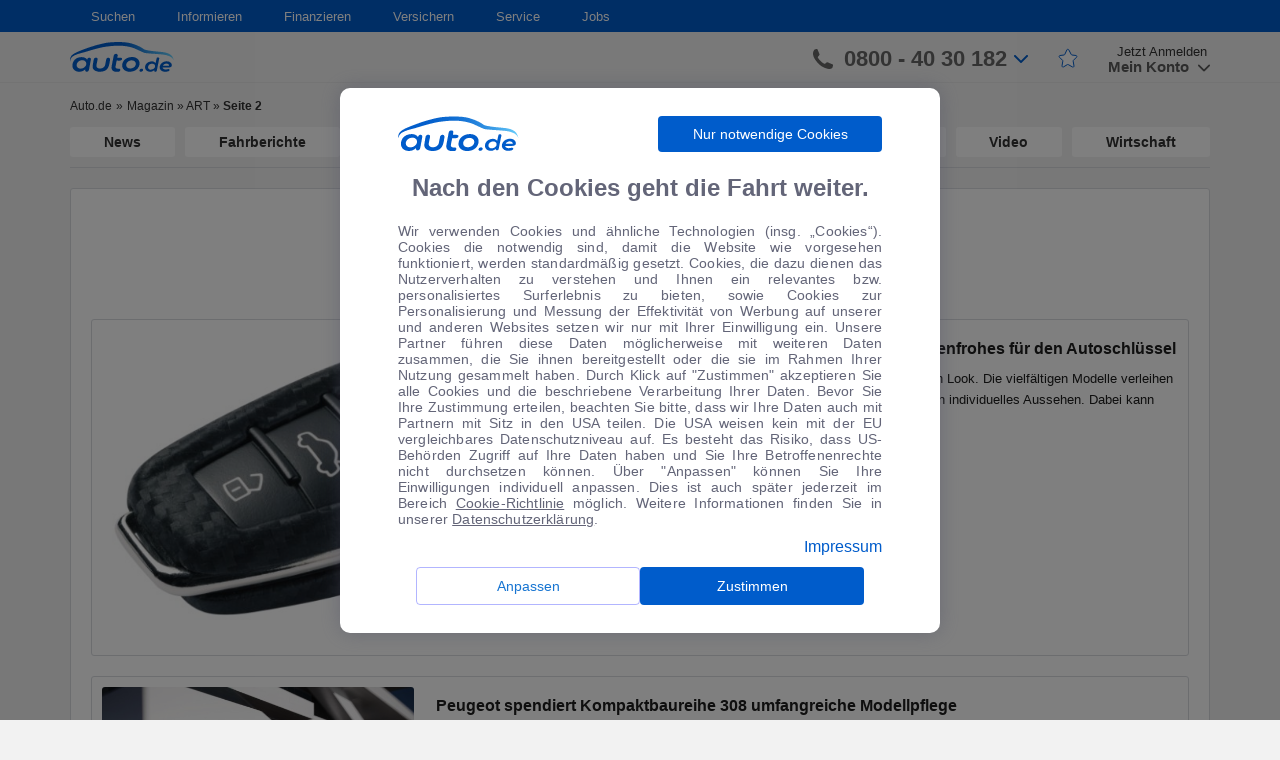

--- FILE ---
content_type: text/html; charset=UTF-8
request_url: https://www.auto.de/magazin/nachrichten/art/page/2/
body_size: 22990
content:
<!DOCTYPE html>
<html lang="de">
    <head>
        <meta charset="UTF-8">
        <meta name="viewport" content="width=device-width, user-scalable=no, initial-scale=1.0, maximum-scale=1.0, minimum-scale=1.0">
        <meta http-equiv="X-UA-Compatible" content="ie=edge">
        <meta name="google-site-verification" content="0h2fPqfIGhqgOZpVpCcgno_KmsJVTNO9bdFVuJK7B7g" />
        <link rel="shortcut icon" href="/favicon/favicon.ico" type="image/x-icon">
        <link rel="apple-touch-icon" sizes="180x180" href="/favicon/apple-touch-icon.png">
        <link rel="icon" type="image/png" sizes="32x32" href="/favicon/favicon-32x32.png">
        <link rel="icon" type="image/png" sizes="16x16" href="/favicon/favicon-16x16.png">
        <link rel="mask-icon" href="/favicon/safari-pinned-tab.svg" color="#5bbad5">
        <link rel="shortcut icon" href="/favicon/favicon.ico">
        <meta name="msapplication-TileColor" content="#ffffff">
        <meta name="msapplication-config" content="/favicon/browserconfig.xml">
        <meta name="theme-color" content="#ffffff">
        <meta name='robots' content='max-image-preview:large, noindex,follow' />

	<!-- This site is optimized with the Yoast SEO plugin v16.3 - https://yoast.com/wordpress/plugins/seo/ -->
	<title>ART Archives - Seite 2 von 3 - Magazin</title>
	<link rel="canonical" href="https://www.auto.de/magazin/nachrichten/art/page/2/" />
	<link rel="prev" href="https://www.auto.de/magazin/nachrichten/art/" />
	<link rel="next" href="https://www.auto.de/magazin/nachrichten/art/page/3/" />
	<meta property="og:locale" content="de_DE" />
	<meta property="og:type" content="article" />
	<meta property="og:title" content="ART Archives - Seite 2 von 3 - Magazin" />
	<meta property="og:url" content="https://www.auto.de/magazin/nachrichten/art/" />
	<meta property="og:site_name" content="Magazin" />
	<meta name="twitter:card" content="summary_large_image" />
	<script type="application/ld+json" class="yoast-schema-graph">{"@context":"https://schema.org","@graph":[{"@type":"WebSite","@id":"https://www.auto.de/magazin/#website","url":"https://www.auto.de/magazin/","name":"Magazin","description":"","potentialAction":[{"@type":"SearchAction","target":"https://www.auto.de/magazin/?s={search_term_string}","query-input":"required name=search_term_string"}],"inLanguage":"de"},{"@type":"CollectionPage","@id":"https://www.auto.de/magazin/nachrichten/art/page/2/#webpage","url":"https://www.auto.de/magazin/nachrichten/art/page/2/","name":"ART Archives - Seite 2 von 3 - Magazin","isPartOf":{"@id":"https://www.auto.de/magazin/#website"},"breadcrumb":{"@id":"https://www.auto.de/magazin/nachrichten/art/page/2/#breadcrumb"},"inLanguage":"de","potentialAction":[{"@type":"ReadAction","target":["https://www.auto.de/magazin/nachrichten/art/page/2/"]}]},{"@type":"BreadcrumbList","@id":"https://www.auto.de/magazin/nachrichten/art/page/2/#breadcrumb","itemListElement":[{"@type":"ListItem","position":1,"item":{"@type":"WebPage","@id":"https://www.auto.de/magazin/","url":"https://www.auto.de/magazin/","name":"Magazin"}},{"@type":"ListItem","position":2,"item":{"@type":"WebPage","@id":"https://www.auto.de/magazin/nachrichten/art/","url":"https://www.auto.de/magazin/nachrichten/art/","name":"ART"}},{"@type":"ListItem","position":3,"item":{"@id":"https://www.auto.de/magazin/nachrichten/art/page/2/#webpage"}}]}]}</script>
	<!-- / Yoast SEO plugin. -->


<meta property="og:title" content="Magazin"/>
<meta property="og:description" content=""/>
<meta property="og:image" content="https://autode-static.de/wp-content/uploads/2011/04/auto.de-Oster-Gewinnspiel-KEYART-Farbenfrohes-f-r-den-Autoschl-ssel-audi_carbonleder_au124cl_front_neu1.jpg"/>
<meta property="og:image:width" content="640"/>
<meta property="og:image:height" content="480"/>
<meta name="twitter:card" content="summary_large_image">
<meta name="twitter:title" content="Magazin"/>
<meta name="twitter:description" content=""/>
<meta name="twitter:image" content="https://autode-static.de/wp-content/uploads/2011/04/auto.de-Oster-Gewinnspiel-KEYART-Farbenfrohes-f-r-den-Autoschl-ssel-audi_carbonleder_au124cl_front_neu1.jpg"/>
<link rel='dns-prefetch' href='//autode-static.de' />
<link rel='dns-prefetch' href='//cdn.jsdelivr.net' />
<link rel='dns-prefetch' href='//cdnjs.cloudflare.com' />
<link rel="alternate" type="application/rss+xml" title="Magazin &raquo; ART Schlagwort-Feed" href="https://www.auto.de/magazin/nachrichten/art/feed/" />
<link rel='stylesheet' id='url-shortify-css'  href='https://www.auto.de/wp-content/plugins/url-shortify/lite/dist/styles/url-shortify.css' type='text/css' media='all' />
<link rel='stylesheet' id='style-css'  href='https://autode-static.de/wp-content/themes/autode/front/manifests/style-a297f78524.css' type='text/css' media='' />
<link rel='stylesheet' id='modal-css'  href='https://autode-static.de/wp-content/themes/autode/front/css/modalCookie.css' type='text/css' media='' />
<link rel='stylesheet' id='react-component-all-css'  href='https://www.auto.de/service/fe-wp-components/react-wp-components-all.00e0acd1cc2d1191b338.min.css' type='text/css' media='' />
<link rel='stylesheet' id='rc-css'  href='https://cdn.jsdelivr.net/npm/rc-slider@8.6.3/assets/index.min.css' type='text/css' media='' />
<script type='text/javascript' src='https://autode-static.de/wp-content/themes/autode/front/js/libs/jquery-1.11.0.min.js' id='jquery-js'></script>
<script type='text/javascript' id='url-shortify-js-extra'>
/* <![CDATA[ */
var usParams = {"ajaxurl":"https:\/\/www.auto.de\/magazin\/wp-admin\/admin-ajax.php"};
/* ]]> */
</script>
<script type='text/javascript' src='https://www.auto.de/wp-content/plugins/url-shortify/lite/dist/scripts/url-shortify.js' id='url-shortify-js'></script>
    </head>
    <body>
        <div id="section-page" class="section-page">
            <div id="cookie-modal"></div>
<div class="bodyOverlayUser"></div>
<div class="bodyOverlayNav"></div>
<header class="header">
    <nav class="navigation">
        <div class="container">
            <div class="row">
                <div class="col-md-12">
                    <ul class="navigation-list"><li class="dropdown-custom"><a href="#" class="dropdown-title">Suchen</a>
<ul class="dropdown-block">
	<li><span class="list-header">Auto</span>
	<ul>
		<li><a href="https://www.auto.de/search/detailed" class="simple-link">Detailsuche</a></li>
		<li><a href="https://www.auto.de/angebot/neuwagen/" class="simple-link">Neuwagen</a></li>
		<li><a href="https://www.auto.de/angebot/gebrauchtwagen" class="simple-link">Gebrauchtwagen</a></li>
		<li><a href="https://www.auto.de/pkw/" class="simple-link">Marken und Modelle</a></li>
		<li><a href="https://www.auto.de/angebot/" class="simple-link">Top-Angebote</a></li>
	</ul>
</li>
</ul>
</li>
<li class="dropdown-custom"><a href="#" class="dropdown-title">Informieren</a>
<ul class="dropdown-block">
	<li><span class="list-header">Ratgeber</span>
	<ul>
		<li><a href="https://www.auto.de/ratgeber/autokauf/" class="simple-link">Autokauf</a></li>
		<li><a href="https://www.auto.de/ratgeber/versicherung/" class="simple-link">Autoversicherung</a></li>
		<li><a href="https://www.auto.de/magazin/fahrberichte/" class="simple-link">Fahrberichte</a></li>
		<li><a href="https://www.auto.de/fotoguide/" class="simple-link">Fotoguide</a></li>
		<li><a href="https://www.auto.de/finanzieren/" class="simple-link">Finanzierung</a></li>
		<li><a href="https://www.auto.de/pkw/" class="simple-link">Marken und Modelle</a></li>
		<li><a href="https://www.auto.de/ratgeber/reifen/" class="simple-link">Reifen</a></li>
	</ul>
</li>
	<li><span class="list-header">Magazin</span>
	<ul>
		<li><a href="https://www.auto.de/magazin/" class="simple-link">Automagazin</a></li>
		<li><a href="https://www.auto.de/magazin/news/" class="simple-link">News</a></li>
		<li><a href="https://www.auto.de/magazin/wohnmobile/" class="simple-link">Wohnmobile</a></li>
		<li><a href="https://www.auto.de/magazin/motorsport/" class="simple-link">Motorsport</a></li>
		<li><a href="https://www.auto.de/magazin/motorraeder/" class="simple-link">Motorräder</a></li>
		<li><a href="https://www.auto.de/magazin/wirtschaft/" class="simple-link">Wirtschaft</a></li>
	</ul>
</li>
	<li><a href="https://www.auto.de/app/" class="simple-link">auto.de APP</a></li>
</ul>
</li>
<li class="dropdown-custom"><a href="https://www.auto.de/finanzieren/" class="dropdown-title">Finanzieren</a></li>
<li class="dropdown-custom"><a href="https://www.auto.de/versichern/" class="dropdown-title">Versichern</a></li>
<li class="dropdown-custom"><a href="#" class="dropdown-title">Service</a>
<ul class="dropdown-block">
	<li><a href="https://www.auto.de/service/kontakt/" class="simple-link">Feedback</a></li>
	<li><a href="https://www.auto.de/service/kontakt/" class="simple-link">Kontakt</a></li>
	<li><a href="https://www.auto.de/service/kontakt/" class="simple-link">Newsletter</a></li>
</ul>
</li>
<li class="dropdown-custom"><a href="https://jobs.auto.de" class="dropdown-title">Jobs</a></li>
</ul>                </div>
            </div>
        </div>
    </nav>
    <div class="header-bar">
        <div class="container">
            <div class="row">
                <div class="col-xs-6 col-md-3 col-lg-2">
                    <div class="burger-logo">
                        <div class="burger">
                            <span></span>
                        </div>
                        <a class="logo" href="https://www.auto.de/">
                            <img class="logo-white"
                                 src="https://autode-static.de/wp-content/themes/autode/front/img/header/logo_auto_de_white.png" alt="auto.de" loading="lazy">
                            <img class="logo-blue" src="https://autode-static.de/wp-content/themes/autode/front/img/header/b_logo_autode.svg"
                                 alt="auto.de" loading="lazy">
                        </a>
                    </div>
                </div>
                <div class="col-xs-6 col-md-9 col-lg-10">
                    <div class="main-menu">
                        <a href="https://www.auto.de/search/detailed" class="btn-search"><img
                                src="https://autode-static.de/wp-content/themes/autode/front/img/search.svg" alt="auto.de" loading="lazy"></a>
                        <a href="tel:08004030182" class="btn-phone"><img
                                    src="https://autode-static.de/wp-content/themes/autode/front/img/phone-grey.svg"
                                    alt="auto.de" loading="lazy"></a>
                        <div class="header-bar-right" id="autode-login">
                            <div class="login-box-container">
                                <div class="contact-phone">
                                    <svg viewBox="0 0 158.4 158.1" width="1em" height="1em" class="icon-phone">
                                        <path clip-rule="evenodd"
                                              d="M158.4 128.6c0-3.7.4-6-5.1-7.8-7.8-2.3-38.2-16.8-41.4-16.8-3.4 1.1-9.6 7-13.9 11.2-2.4 2.4-7 3.4-9.8 1.6-8-4.8-22.1-15.1-27.1-20.2-6.5-6.6-17.5-20-22.2-28-1.6-2.8-.5-7.5 1.8-9.9 4.4-4.5 10.8-11.1 11.6-14 0-1.3-2.2-7.9-3.9-11.4C44.1 22.5 39 11.6 35.1 1.2 33.8-.1 31.2 0 29 0c-3.9.1-12.2 1.5-16.5 4.6C3.8 11.3.1 26.6 0 35.3c-.4 30.3 25.9 67.1 59.9 95.4 21.2 17.1 98.9 53.1 98.5-2.1z"
                                              fill-rule="evenodd"></path>
                                    </svg>
                                    <span>0800 - 40 30 182</span>
                                    <svg viewBox="0 0 451.847 451.847" width="1em" height="1em" class="blue-arrow">
                                        <path d="M225.923 354.706c-8.098 0-16.195-3.092-22.369-9.263L9.27 151.157c-12.359-12.359-12.359-32.397 0-44.751 12.354-12.354 32.388-12.354 44.748 0l171.905 171.915 171.906-171.909c12.359-12.354 32.391-12.354 44.744 0 12.365 12.354 12.365 32.392 0 44.751L248.292 345.449c-6.177 6.172-14.274 9.257-22.369 9.257z"></path>
                                    </svg>
                                    <div class="contact-phone-window-wrapper">
                                        <div class="contact-phone-window">
                                            <div class="contact-item">
                                                <div class="image">
                                                    <svg width="26" height="26" viewBox="0 0 26 26" fill="none" xmlns="http://www.w3.org/2000/svg">
<path d="M23.9258 25.3213C21.1063 25.3213 18.3054 24.6466 15.5229 23.2971C12.7394 21.9487 10.2539 20.1807 8.06641 17.9932C5.87891 15.8057 4.11092 13.3265 2.76245 10.5557C1.413 7.78483 0.738281 4.97754 0.738281 2.13379C0.738281 1.69629 0.884115 1.33171 1.17578 1.04004C1.46745 0.748372 1.83203 0.602539 2.26953 0.602539H7.00911C7.398 0.602539 7.73196 0.717747 8.01099 0.948164C8.29099 1.17955 8.46745 1.47754 8.54036 1.84212L9.37891 6.14421C9.42752 6.50879 9.41537 6.83691 9.34245 7.12858C9.26953 7.42025 9.11155 7.67546 8.86849 7.89421L5.55078 11.1755C6.69314 13.1199 8.06009 14.8821 9.65162 16.4619C11.2441 18.0418 13.049 19.415 15.0664 20.5817L18.3112 17.3005C18.5543 17.0574 18.8401 16.8873 19.1687 16.79C19.4963 16.6928 19.8303 16.6685 20.1706 16.7171L24.2174 17.5557C24.582 17.6286 24.88 17.7987 25.1114 18.0661C25.3418 18.3334 25.457 18.6616 25.457 19.0505V23.79C25.457 24.2275 25.3112 24.5921 25.0195 24.8838C24.7279 25.1755 24.3633 25.3213 23.9258 25.3213Z" fill="#005CCB"/>
</svg>
                                                </div>
                                                <div class="text">
                                                    <p>Ihre persönliche Autoberatung</p>
                                                    <p class="bold">0800 - 40 30 182</p>
                                                </div>
                                            </div>
                                            <div class="contact-item open-hours-text">
                                                <div class="image">
                                                <svg width="24" height="28" viewBox="0 0 24 28" fill="none" xmlns="http://www.w3.org/2000/svg">
<path d="M10.569 22.2168L6.41276 18.0241L7.43359 17.0033L10.569 20.1022L16.7669 13.9408L17.7878 14.9616L10.569 22.2168ZM2.80339 27.1387C2.12283 27.1387 1.55797 26.9141 1.1088 26.4649C0.658663 26.0148 0.433594 25.4494 0.433594 24.7689V6.17513C0.433594 5.49457 0.658663 4.92971 1.1088 4.48055C1.55797 4.03041 2.12283 3.80534 2.80339 3.80534H5.35547V0.560547H6.92318V3.80534H17.3867V0.560547H18.8451V3.80534H21.3971C22.0777 3.80534 22.643 4.03041 23.0932 4.48055C23.5423 4.92971 23.7669 5.49457 23.7669 6.17513V24.7689C23.7669 25.4494 23.5423 26.0148 23.0932 26.4649C22.643 26.9141 22.0777 27.1387 21.3971 27.1387H2.80339ZM2.80339 25.6803H21.3971C21.6402 25.6803 21.8526 25.5889 22.0344 25.4062C22.2172 25.2244 22.3086 25.0119 22.3086 24.7689V12.0085H1.89193V24.7689C1.89193 25.0119 1.98332 25.2244 2.16609 25.4062C2.3479 25.5889 2.56033 25.6803 2.80339 25.6803ZM1.89193 10.5501H22.3086V6.17513C22.3086 5.93207 22.2172 5.71964 22.0344 5.53784C21.8526 5.35506 21.6402 5.26367 21.3971 5.26367H2.80339C2.56033 5.26367 2.3479 5.35506 2.16609 5.53784C1.98332 5.71964 1.89193 5.93207 1.89193 6.17513V10.5501Z" fill="#005CCB"/>
</svg>
                                                </div>
                                                <p style="line-height: 16px">Montag - Freitag: 8:00 - 20:00 Uhr<br>Samstag: 9:00 - 17:00 Uhr</p>
                                            </div>

                                            <div class="contact-item">
                                                <div class="image">
                                                    <svg width="27" height="22" viewBox="0 0 27 22" fill="none" xmlns="http://www.w3.org/2000/svg">
<path d="M3.11198 21.0241C2.43142 21.0241 1.86656 20.7995 1.4174 20.3503C0.967257 19.9002 0.742188 19.3349 0.742188 18.6543V2.97721C0.742188 2.29666 0.967257 1.7318 1.4174 1.28263C1.86656 0.832491 2.43142 0.607422 3.11198 0.607422H24.6224C25.303 0.607422 25.8683 0.832491 26.3184 1.28263C26.7676 1.7318 26.9922 2.29666 26.9922 2.97721V18.6543C26.9922 19.3349 26.7676 19.9002 26.3184 20.3503C25.8683 20.7995 25.303 21.0241 24.6224 21.0241H3.11198ZM13.8672 10.998L2.20052 3.3418V18.6543C2.20052 18.9217 2.28559 19.1404 2.45573 19.3105C2.62587 19.4807 2.84462 19.5658 3.11198 19.5658H24.6224C24.8898 19.5658 25.1085 19.4807 25.2786 19.3105C25.4488 19.1404 25.5339 18.9217 25.5339 18.6543V3.3418L13.8672 10.998ZM13.8672 9.35742L25.0964 2.06576H2.63802L13.8672 9.35742ZM2.20052 3.3418V2.06576V18.6543C2.20052 18.9217 2.28559 19.1404 2.45573 19.3105C2.62587 19.4807 2.84462 19.5658 3.11198 19.5658H2.20052V18.6543V3.3418Z" fill="#005CCB"/>
</svg>
                                                </div>
                                                <div class="text">
                                                    <p>Gerne kontaktieren Sie uns per E-Mail:</p>
                                                    <p class="bold">auto@auto.de</p>
                                                </div>
                                            </div>
                                        </div>
                                    </div>

                                </div>
                                <div class="star-link">
                                    <a href="https://www.auto.de/favourites">
                                        <svg width="20" height="20" fill="none" xmlns="http://www.w3.org/2000/svg" class="star-icon">
                                            <path d="M13.23 6.48l-2.5-4.71a1 1 0 00-1.79.04L6.77 6.44a1 1 0 01-.79.57l-3.95.5a1 1 0 00-.58 1.7l3.08 3.08a1 1 0 01.28.87l-.78 4.7a1 1 0 001.5 1.03l3.77-2.26a1 1 0 011-.02l4.2 2.37a1 1 0 001.48-1.04l-.8-4.78a1 1 0 01.29-.87l3.08-3.09a1 1 0 00-.58-1.7L14 7a1 1 0 01-.76-.52z" stroke-linejoin="round"/>
                                        </svg>
                                    </a>
                                </div>
                                <div class="user-login">
                                    <a href="https://www.auto.de/login/sign-up" class="sign-up">Jetzt Anmelden</a>
                                    <div class="sign-in">
                                        <div class="sign-in-user">
                                            <div class="btn-close-window-user">
                                                <svg viewBox="0 0 248.349 248.349" width="22px" height="22px" class="HeaderTop__profileIcon__2fo51">
                                                    <path d="M9.954 241.305h228.441c3.051 0 5.896-1.246 7.805-3.416 1.659-1.882 2.393-4.27 2.078-6.723-5.357-41.734-31.019-76.511-66.15-95.053-14.849 14.849-35.348 24.046-57.953 24.046s-43.105-9.197-57.953-24.046C31.09 154.65 5.423 189.432.071 231.166c-.315 2.453.424 4.846 2.078 6.723 1.909 2.17 4.754 3.416 7.805 3.416z"></path>
                                                    <path d="M72.699 127.09a72.826 72.826 0 0 0 4.166 4.019c12.586 11.259 29.137 18.166 47.309 18.166s34.723-6.913 47.309-18.166a72.838 72.838 0 0 0 4.166-4.019c1.327-1.398 2.622-2.828 3.84-4.329 9.861-12.211 15.8-27.717 15.8-44.6 0-39.216-31.906-71.116-71.116-71.116S53.059 38.95 53.059 78.16c0 16.883 5.939 32.39 15.8 44.6 1.213 1.502 2.507 2.927 3.84 4.33z"></path>
                                                </svg>
                                            </div>
                                            <svg viewBox="0 0 248.349 248.349" width="22px" height="22px"
                                                 class="HeaderTop__profileIcon__2fo51">
                                                <path d="M9.954 241.305h228.441c3.051 0 5.896-1.246 7.805-3.416 1.659-1.882 2.393-4.27 2.078-6.723-5.357-41.734-31.019-76.511-66.15-95.053-14.849 14.849-35.348 24.046-57.953 24.046s-43.105-9.197-57.953-24.046C31.09 154.65 5.423 189.432.071 231.166c-.315 2.453.424 4.846 2.078 6.723 1.909 2.17 4.754 3.416 7.805 3.416z"></path>
                                                <path d="M72.699 127.09a72.826 72.826 0 0 0 4.166 4.019c12.586 11.259 29.137 18.166 47.309 18.166s34.723-6.913 47.309-18.166a72.838 72.838 0 0 0 4.166-4.019c1.327-1.398 2.622-2.828 3.84-4.329 9.861-12.211 15.8-27.717 15.8-44.6 0-39.216-31.906-71.116-71.116-71.116S53.059 38.95 53.059 78.16c0 16.883 5.939 32.39 15.8 44.6 1.213 1.502 2.507 2.927 3.84 4.33z"></path>
                                            </svg>
                                        </div>
                                        <div class="btn-show-window-registration">
                                            <span>Mein Konto
                                                <svg viewBox="0 0 451.847 451.847" width="1em"
                                                     height="1em">
                                                    <path d="M225.923 354.706c-8.098 0-16.195-3.092-22.369-9.263L9.27 151.157c-12.359-12.359-12.359-32.397 0-44.751 12.354-12.354 32.388-12.354 44.748 0l171.905 171.915 171.906-171.909c12.359-12.354 32.391-12.354 44.744 0 12.365 12.354 12.365 32.392 0 44.751L248.292 345.449c-6.177 6.172-14.274 9.257-22.369 9.257z"></path>
                                                </svg>
                                            </span>
                                        </div>
                                        <div class="user-sign-window">
                                            <div class="wrapper">
                                                <div class="user-links">
                                                    <a href="https://www.auto.de/favourites" class="favourites-link">Favoriten</a>
                                                    <hr>
                                                </div>
                                                <div class="sign-in-block">
                                                    <a href="https://www.auto.de/login/sign-in" class="btn-sign-in">Anmelden</a>
                                                    <div class="user-registration">
                                                        <span>Neu bei auto.de?</span>
                                                        <a href="https://www.auto.de/login/sign-up">Registrieren</a>
                                                    </div>
                                                </div>
                                                <div class="user-links">
                                                    <a href="https://www.auto.de/service/kontakt" class="support-link">Kontakt & Rückruf</a>
                                                    <hr>
                                                    <a href="https://www.auto.de/dealer/sign-up" class="dealer-registration-link">Als Händler registrieren</a>
                                                </div>
                                            </div>
                                        </div>
                                        <div class="user-sign-window-mobile">
                                            <!-- <div class="user-links">
                                                <a href="https://www.auto.de/favourites">Favoriten</a>
                                                <hr>
                                            </div>
                                            <div class="sign-in-block">
                                                <a href="https://www.auto.de/login/sign-in" class="btn-sign-in">Anmelden</a>
                                                <div class="user-registration">
                                                    <span>Neu bei auto.de?</span>
                                                    <a href="https://www.auto.de/login/sign-up">Registrieren</a>
                                                </div>
                                            </div>
                                            <div class="user-links">
                                                <a href="https://www.auto.de/service/kontakt" class="support-link">Kontakt & Rückruf</a>
                                                <hr>
                                                <a href="https://www.auto.de/dealer/sign-up" class="dealer-registration-link">Als Händler registrieren</a>
                                            </div> -->
                                            <div class=userLinks>
                                                <div class="menuItem">
                                                    <svg xmlns="http://www.w3.org/2000/svg" width="25" height="24" viewBox="0 0 25 24"
                                                    fill="none">
                                                    <mask id="mask0_13548_1516" style="mask-type:alpha" maskUnits="userSpaceOnUse" x="0" y="0"
                                                        width="25" height="24">
                                                        <rect x="0.0546875" width="24" height="24" fill="#D9D9D9" />
                                                    </mask>
                                                    <g mask="url(#mask0_13548_1516)">
                                                        <path
                                                        d="M9.03129 18.9746C8.69796 19.2579 8.35229 19.2703 7.99429 19.0116C7.63562 18.7536 7.51462 18.4163 7.63129 17.9996L8.78129 14.1996L5.88129 12.1496C5.53129 11.8829 5.42729 11.5413 5.56929 11.1246C5.71062 10.7079 5.99795 10.4996 6.43129 10.4996H10.0313L11.1813 6.62461C11.2646 6.40794 11.3856 6.24528 11.5443 6.13661C11.7023 6.02861 11.873 5.97461 12.0563 5.97461C12.2396 5.97461 12.4103 6.02861 12.5683 6.13661C12.727 6.24528 12.848 6.40794 12.9313 6.62461L14.0813 10.4996H17.6813C18.1146 10.4996 18.4023 10.7079 18.5443 11.1246C18.6856 11.5413 18.5813 11.8829 18.2313 12.1496L15.3313 14.1996L16.4813 17.9996C16.598 18.4163 16.477 18.7536 16.1183 19.0116C15.7603 19.2703 15.4146 19.2579 15.0813 18.9746L12.0563 16.6746L9.03129 18.9746Z"
                                                        fill="#4C4E64" fill-opacity="0.87" />
                                                    </g>
                                                    </svg>
                                                    <a href="https://www.auto.de/favourites" class="myFavoriteLink">Favoriten</a>
                                                </div>
                                                <div class="dividerLine"></div>
                                                <a href="https://www.auto.de/login/sign-in" class="btn-sign-in">Anmelden</a>
                                                <div class=registerSection>
                                                    <span>Neu bei auto.de?</span>
                                                    <a href="https://www.auto.de/login/sign-up" class="registerButton">Registrieren</a>
                                                </div>
                                                <div class="dividerLine"></div>
                                                <div class="menuItem">
                                                    <svg xmlns="http://www.w3.org/2000/svg" width="25" height="24" viewBox="0 0 25 24"
                                                    fill="none">
                                                    <mask id="mask0_13548_1540" style="mask-type:alpha" maskUnits="userSpaceOnUse" x="0" y="0"
                                                        width="25" height="24">
                                                        <rect x="0.0546875" width="24" height="24" fill="#D9D9D9" />
                                                    </mask>
                                                    <g mask="url(#mask0_13548_1540)">
                                                        <path
                                                        d="M12.0547 17.625C12.338 17.625 12.5757 17.525 12.7677 17.325C12.959 17.125 13.0547 16.8833 13.0547 16.6C13.0547 16.3167 12.959 16.075 12.7677 15.875C12.5757 15.675 12.338 15.575 12.0547 15.575C11.7547 15.575 11.509 15.675 11.3177 15.875C11.1257 16.075 11.0297 16.3167 11.0297 16.6C11.0297 16.8833 11.1257 17.125 11.3177 17.325C11.509 17.525 11.7547 17.625 12.0547 17.625ZM12.1297 7.725C12.6464 7.725 13.0587 7.86233 13.3667 8.137C13.6754 8.41233 13.8297 8.78333 13.8297 9.25C13.8297 9.55 13.742 9.84567 13.5667 10.137C13.392 10.429 13.1297 10.7333 12.7797 11.05C12.2964 11.4667 11.9464 11.8623 11.7297 12.237C11.513 12.6123 11.3964 13 11.3797 13.4C11.363 13.5667 11.4214 13.7123 11.5547 13.837C11.688 13.9623 11.8464 14.025 12.0297 14.025C12.213 14.025 12.3757 13.9623 12.5177 13.837C12.659 13.7123 12.7464 13.5583 12.7797 13.375C12.8297 13.0917 12.938 12.829 13.1047 12.587C13.2714 12.3457 13.538 12.0417 13.9047 11.675C14.4214 11.1917 14.7797 10.7583 14.9797 10.375C15.1797 9.99167 15.2797 9.575 15.2797 9.125C15.2797 8.325 14.988 7.67067 14.4047 7.162C13.8214 6.654 13.0714 6.4 12.1547 6.4C11.538 6.4 10.9714 6.529 10.4547 6.787C9.93802 7.04567 9.52969 7.43333 9.22969 7.95C9.14635 8.11667 9.11735 8.27933 9.14269 8.438C9.16735 8.596 9.26302 8.725 9.42969 8.825C9.57969 8.925 9.75902 8.95833 9.96769 8.925C10.1757 8.89167 10.3464 8.78333 10.4797 8.6C10.6797 8.33333 10.909 8.12067 11.1677 7.962C11.4257 7.804 11.7464 7.725 12.1297 7.725ZM12.0547 21.5C10.738 21.5 9.50469 21.25 8.35469 20.75C7.20469 20.25 6.20035 19.575 5.34169 18.725C4.48369 17.875 3.80469 16.8707 3.30469 15.712C2.80469 14.554 2.55469 13.3167 2.55469 12C2.55469 10.6833 2.80469 9.44567 3.30469 8.287C3.80469 7.129 4.48369 6.125 5.34169 5.275C6.20035 4.425 7.20469 3.75 8.35469 3.25C9.50469 2.75 10.738 2.5 12.0547 2.5C13.388 2.5 14.6297 2.75 15.7797 3.25C16.9297 3.75 17.934 4.425 18.7927 5.275C19.6507 6.125 20.3257 7.129 20.8177 8.287C21.309 9.44567 21.5547 10.6833 21.5547 12C21.5547 13.3167 21.309 14.554 20.8177 15.712C20.3257 16.8707 19.6507 17.875 18.7927 18.725C17.934 19.575 16.9297 20.25 15.7797 20.75C14.6297 21.25 13.388 21.5 12.0547 21.5ZM12.0547 20C14.288 20 16.1797 19.221 17.7297 17.663C19.2797 16.1043 20.0547 14.2167 20.0547 12C20.0547 9.78333 19.2797 7.89567 17.7297 6.337C16.1797 4.779 14.288 4 12.0547 4C9.85469 4 7.97135 4.779 6.40469 6.337C4.83802 7.89567 4.05469 9.78333 4.05469 12C4.05469 14.2167 4.83802 16.1043 6.40469 17.663C7.97135 19.221 9.85469 20 12.0547 20Z"
                                                        fill="#4C4E64" fill-opacity="0.87" />
                                                    </g>
                                                    </svg>
                                                    <a href="https://www.auto.de/service/kontakt/">Support & Rückruf</a>
                                                </div>
                                                <div class="menuItem">
                                                    <svg xmlns="http://www.w3.org/2000/svg" width="25" height="24" viewBox="0 0 25 24"
                                                    fill="none">
                                                    <mask id="mask0_13548_1573" style="mask-type:alpha" maskUnits="userSpaceOnUse" x="0" y="0"
                                                        width="25" height="24">
                                                        <rect x="0.679688" width="24" height="24" fill="#D9D9D9" />
                                                    </mask>
                                                    <g mask="url(#mask0_13548_1573)">
                                                        <path
                                                        d="M5.67891 6C5.39557 6 5.15791 5.90433 4.96591 5.713C4.77457 5.521 4.67891 5.28333 4.67891 5C4.67891 4.71667 4.77457 4.479 4.96591 4.287C5.15791 4.09567 5.39557 4 5.67891 4H19.6789C19.9622 4 20.1996 4.09567 20.3909 4.287C20.5829 4.479 20.6789 4.71667 20.6789 5C20.6789 5.28333 20.5829 5.521 20.3909 5.713C20.1996 5.90433 19.9622 6 19.6789 6H5.67891ZM5.67891 20C5.39557 20 5.15791 19.904 4.96591 19.712C4.77457 19.5207 4.67891 19.2833 4.67891 19V14H4.50391C4.18724 14 3.92891 13.879 3.72891 13.637C3.52891 13.3957 3.46224 13.1167 3.52891 12.8L4.52891 7.8C4.57891 7.56667 4.69557 7.375 4.87891 7.225C5.06224 7.075 5.27057 7 5.50391 7H19.8539C20.0872 7 20.2956 7.075 20.4789 7.225C20.6622 7.375 20.7789 7.56667 20.8289 7.8L21.8289 12.8C21.8956 13.1167 21.8289 13.3957 21.6289 13.637C21.4289 13.879 21.1706 14 20.8539 14H20.6789V19C20.6789 19.2833 20.5829 19.5207 20.3909 19.712C20.1996 19.904 19.9622 20 19.6789 20C19.3956 20 19.1582 19.904 18.9669 19.712C18.7749 19.5207 18.6789 19.2833 18.6789 19V14H14.6789V19C14.6789 19.2833 14.5832 19.5207 14.3919 19.712C14.1999 19.904 13.9622 20 13.6789 20H5.67891ZM6.67891 18H12.6789V14H6.67891V18ZM5.72891 12H19.6289L19.0289 9H6.32891L5.72891 12Z"
                                                        fill="#4C4E64" fill-opacity="0.87" />
                                                    </g>
                                                    </svg>
                                                    <a href="https://www.auto.de/dealer/sign-up">Als Händler anmelden</a>
                                                </div>
                                            </div>
                                        </div>
                                    </div>
                                </div>
                                <div class="user-logined">
                                    <div class="user-logined-img">
                                        <div class="btn-close-window-user">
                                            <!-- <span></span> -->
                                            <svg viewBox="0 0 248.349 248.349" width="22px" height="22px" class="HeaderTop__profileIcon__2fo51">
                                                <path d="M9.954 241.305h228.441c3.051 0 5.896-1.246 7.805-3.416 1.659-1.882 2.393-4.27 2.078-6.723-5.357-41.734-31.019-76.511-66.15-95.053-14.849 14.849-35.348 24.046-57.953 24.046s-43.105-9.197-57.953-24.046C31.09 154.65 5.423 189.432.071 231.166c-.315 2.453.424 4.846 2.078 6.723 1.909 2.17 4.754 3.416 7.805 3.416z"></path>
                                                <path d="M72.699 127.09a72.826 72.826 0 0 0 4.166 4.019c12.586 11.259 29.137 18.166 47.309 18.166s34.723-6.913 47.309-18.166a72.838 72.838 0 0 0 4.166-4.019c1.327-1.398 2.622-2.828 3.84-4.329 9.861-12.211 15.8-27.717 15.8-44.6 0-39.216-31.906-71.116-71.116-71.116S53.059 38.95 53.059 78.16c0 16.883 5.939 32.39 15.8 44.6 1.213 1.502 2.507 2.927 3.84 4.33z"></path>
                                            </svg>
                                        </div>
                                        <svg viewBox="0 0 248.349 248.349" width="22px" height="22px"
                                             class="HeaderTop__profileIcon__2fo51">
                                            <path d="M9.954 241.305h228.441c3.051 0 5.896-1.246 7.805-3.416 1.659-1.882 2.393-4.27 2.078-6.723-5.357-41.734-31.019-76.511-66.15-95.053-14.849 14.849-35.348 24.046-57.953 24.046s-43.105-9.197-57.953-24.046C31.09 154.65 5.423 189.432.071 231.166c-.315 2.453.424 4.846 2.078 6.723 1.909 2.17 4.754 3.416 7.805 3.416z"></path>
                                            <path d="M72.699 127.09a72.826 72.826 0 0 0 4.166 4.019c12.586 11.259 29.137 18.166 47.309 18.166s34.723-6.913 47.309-18.166a72.838 72.838 0 0 0 4.166-4.019c1.327-1.398 2.622-2.828 3.84-4.329 9.861-12.211 15.8-27.717 15.8-44.6 0-39.216-31.906-71.116-71.116-71.116S53.059 38.95 53.059 78.16c0 16.883 5.939 32.39 15.8 44.6 1.213 1.502 2.507 2.927 3.84 4.33z"></path>
                                        </svg>
                                    </div>
                                    <div class="user-logined-window">
                                        <div class="wrapper">
                                            <!-- <span class="small-text">Eingeloggt als</span> -->
                                            <div class="user">
                                                <!-- <svg viewBox="0 0 248.349 248.349" width="22px" height="22px"
                                                     class="HeaderTop__profileIcon__2fo51">
                                                <path d="M9.954 241.305h228.441c3.051 0 5.896-1.246 7.805-3.416 1.659-1.882 2.393-4.27 2.078-6.723-5.357-41.734-31.019-76.511-66.15-95.053-14.849 14.849-35.348 24.046-57.953 24.046s-43.105-9.197-57.953-24.046C31.09 154.65 5.423 189.432.071 231.166c-.315 2.453.424 4.846 2.078 6.723 1.909 2.17 4.754 3.416 7.805 3.416z"></path>
                                                <path d="M72.699 127.09a72.826 72.826 0 0 0 4.166 4.019c12.586 11.259 29.137 18.166 47.309 18.166s34.723-6.913 47.309-18.166a72.838 72.838 0 0 0 4.166-4.019c1.327-1.398 2.622-2.828 3.84-4.329 9.861-12.211 15.8-27.717 15.8-44.6 0-39.216-31.906-71.116-71.116-71.116S53.059 38.95 53.059 78.16c0 16.883 5.939 32.39 15.8 44.6 1.213 1.502 2.507 2.927 3.84 4.33z"></path>
                                                </svg> -->
                                                <span class="user-name"></span>
                                            </div>
                                            <a href="https://www.auto.de/account/dashboard" class="dashboard-link">Übersicht</a>
                                            <a href="https://www.auto.de/my-vehicles/overview" class="my-vehicles-link">Meine Fahrzeuge</a>
                                            <a href="https://www.auto.de/my-searches" class="my-searches-link">Gespeicherte Suchen</a>
                                            <a href="https://www.auto.de/favourites" class="favourites-link">Favoriten</a>
                                            <a href="https://www.auto.de/my-settings" class="my-settings-link">Profil</a>
                                            <a href="https://www.auto.de/account/image-settings" class="image-settings-link">Bildeinstellungen</a>
                                            <a href="https://www.auto.de/account/kontakt" class="contact-link">Kontakt & Rückruf</a>
                                            <a class="btn-remove" href="https://www.auto.de/login/sign-out">Ausloggen</a>
                                        </div>
                                    </div>
                                    <div class="user-logined-window-mobile">
                                        <!-- <span class="small-text">Eingeloggt als</span> -->
                                        <div class="user">
                                            <span class="user-name"></span>
                                        </div>
                                        <div class="userLinks">
                                                <div class="dividerLine"></div>
                                                <div class="menuItem">
                                                <svg xmlns="http://www.w3.org/2000/svg" width="25" height="24" viewBox="0 0 25 24" fill="none">
                                                    <mask id="mask0_13548_1588" style="mask-type:alpha" maskUnits="userSpaceOnUse" x="0" y="0" width="25"
                                                    height="24">
                                                    <rect x="0.632812" width="24" height="24" fill="#D9D9D9" />
                                                    </mask>
                                                    <g mask="url(#mask0_13548_1588)">
                                                    <path
                                                        d="M13.8828 8.1V4.4C13.8828 4.15 13.9701 3.93733 14.1448 3.762C14.3201 3.58733 14.5328 3.5 14.7828 3.5H20.2328C20.4828 3.5 20.6955 3.58733 20.8708 3.762C21.0455 3.93733 21.1328 4.15 21.1328 4.4V8.1C21.1328 8.35 21.0455 8.56267 20.8708 8.738C20.6955 8.91267 20.4828 9 20.2328 9H14.7828C14.5328 9 14.3201 8.91267 14.1448 8.738C13.9701 8.56267 13.8828 8.35 13.8828 8.1ZM4.13281 11.6V4.4C4.13281 4.15 4.22048 3.93733 4.39581 3.762C4.57048 3.58733 4.78281 3.5 5.03281 3.5H10.4828C10.7328 3.5 10.9455 3.58733 11.1208 3.762C11.2955 3.93733 11.3828 4.15 11.3828 4.4V11.6C11.3828 11.85 11.2955 12.0627 11.1208 12.238C10.9455 12.4127 10.7328 12.5 10.4828 12.5H5.03281C4.78281 12.5 4.57048 12.4127 4.39581 12.238C4.22048 12.0627 4.13281 11.85 4.13281 11.6ZM13.8828 19.6V12.4C13.8828 12.15 13.9701 11.9373 14.1448 11.762C14.3201 11.5873 14.5328 11.5 14.7828 11.5H20.2328C20.4828 11.5 20.6955 11.5873 20.8708 11.762C21.0455 11.9373 21.1328 12.15 21.1328 12.4V19.6C21.1328 19.85 21.0455 20.0627 20.8708 20.238C20.6955 20.4127 20.4828 20.5 20.2328 20.5H14.7828C14.5328 20.5 14.3201 20.4127 14.1448 20.238C13.9701 20.0627 13.8828 19.85 13.8828 19.6ZM4.13281 19.6V15.9C4.13281 15.65 4.22048 15.4373 4.39581 15.262C4.57048 15.0873 4.78281 15 5.03281 15H10.4828C10.7328 15 10.9455 15.0873 11.1208 15.262C11.2955 15.4373 11.3828 15.65 11.3828 15.9V19.6C11.3828 19.85 11.2955 20.0627 11.1208 20.238C10.9455 20.4127 10.7328 20.5 10.4828 20.5H5.03281C4.78281 20.5 4.57048 20.4127 4.39581 20.238C4.22048 20.0627 4.13281 19.85 4.13281 19.6ZM5.63281 11H9.88281V5H5.63281V11ZM15.3828 19H19.6328V13H15.3828V19ZM15.3828 7.5H19.6328V5H15.3828V7.5ZM5.63281 19H9.88281V16.5H5.63281V19Z"
                                                        fill="#4C4E64" fill-opacity="0.87" />
                                                    </g>
                                                </svg>
                                                <a href="https://www.auto.de/account/dashboard">Übersicht</a>
                                                </div>
                                                <div class="menuItem">
                                                <svg xmlns="http://www.w3.org/2000/svg" width="25" height="24" viewBox="0 0 25 24" fill="none">
                                                    <mask id="mask0_13548_1506" style="mask-type:alpha" maskUnits="userSpaceOnUse" x="0" y="0" width="25"
                                                    height="24">
                                                    <rect x="0.0546875" width="24" height="24" fill="#D9D9D9" />
                                                    </mask>
                                                    <g mask="url(#mask0_13548_1506)">
                                                    <path
                                                        d="M5.67969 18.5V19.475C5.67969 19.7583 5.57969 20 5.37969 20.2C5.17969 20.4 4.92135 20.5 4.60469 20.5C4.32135 20.5 4.07535 20.396 3.86669 20.188C3.65869 19.9793 3.55469 19.7333 3.55469 19.45V12.075L5.60469 6.25C5.67135 6.01667 5.80469 5.83333 6.00469 5.7C6.20469 5.56667 6.42969 5.5 6.67969 5.5H17.4797C17.713 5.5 17.9254 5.571 18.1167 5.713C18.3087 5.85433 18.438 6.03333 18.5047 6.25L20.5547 12.075V19.475C20.5547 19.7583 20.4547 20 20.2547 20.2C20.0547 20.4 19.8047 20.5 19.5047 20.5C19.2047 20.5 18.9507 20.396 18.7427 20.188C18.534 19.9793 18.4297 19.7333 18.4297 19.45V18.5H5.67969ZM5.65469 10.575H18.4547L17.1797 7H6.92969L5.65469 10.575ZM7.52969 15.85C7.87969 15.85 8.18369 15.7207 8.44169 15.462C8.70035 15.204 8.82969 14.8917 8.82969 14.525C8.82969 14.175 8.70035 13.871 8.44169 13.613C8.18369 13.3543 7.87135 13.225 7.50469 13.225C7.15469 13.225 6.85069 13.3543 6.59269 13.613C6.33402 13.871 6.20469 14.1833 6.20469 14.55C6.20469 14.9 6.33402 15.204 6.59269 15.462C6.85069 15.7207 7.16302 15.85 7.52969 15.85ZM16.6047 15.85C16.9547 15.85 17.2587 15.7207 17.5167 15.462C17.7754 15.204 17.9047 14.8917 17.9047 14.525C17.9047 14.175 17.7754 13.871 17.5167 13.613C17.2587 13.3543 16.9464 13.225 16.5797 13.225C16.2297 13.225 15.9257 13.3543 15.6677 13.613C15.409 13.871 15.2797 14.1833 15.2797 14.55C15.2797 14.9 15.409 15.204 15.6677 15.462C15.9257 15.7207 16.238 15.85 16.6047 15.85ZM5.05469 17H19.0547V12.075H5.05469V17Z"
                                                        fill="#4C4E64" fill-opacity="0.87" />
                                                    </g>
                                                </svg>
                                                <a href="https://www.auto.de/my-vehicles/overview">Meine Fahrzeuge</a>
                                                </div>
                                                <div class="menuItem">
                                                <svg xmlns="http://www.w3.org/2000/svg" width="25" height="24" viewBox="0 0 25 24" fill="none">
                                                    <mask id="mask0_13548_1511" style="mask-type:alpha" maskUnits="userSpaceOnUse" x="0" y="0" width="25"
                                                    height="24">
                                                    <rect x="0.0546875" width="24" height="24" fill="#D9D9D9" />
                                                    </mask>
                                                    <g mask="url(#mask0_13548_1511)">
                                                    <path
                                                        d="M19.5547 19.25C19.338 19.25 19.1587 19.1793 19.0167 19.038C18.8754 18.896 18.8047 18.7167 18.8047 18.5V3.8C18.8047 3.73333 18.7714 3.66667 18.7047 3.6C18.638 3.53333 18.5714 3.5 18.5047 3.5H7.55469C7.33802 3.5 7.15902 3.429 7.01769 3.287C6.87569 3.14567 6.80469 2.96667 6.80469 2.75C6.80469 2.53333 6.87569 2.354 7.01769 2.212C7.15902 2.07067 7.33802 2 7.55469 2H18.5047C19.0047 2 19.4297 2.175 19.7797 2.525C20.1297 2.875 20.3047 3.3 20.3047 3.8V18.5C20.3047 18.7167 20.234 18.896 20.0927 19.038C19.9507 19.1793 19.7714 19.25 19.5547 19.25ZM5.30469 19.95L10.3047 17.8L15.3047 19.95V7.3C15.3047 7.23333 15.2714 7.16667 15.2047 7.1C15.138 7.03333 15.0714 7 15.0047 7H5.60469C5.53802 7 5.47135 7.03333 5.40469 7.1C5.33802 7.16667 5.30469 7.23333 5.30469 7.3V19.95ZM5.07969 21.7C4.77969 21.8333 4.49202 21.8083 4.21669 21.625C3.94202 21.4417 3.80469 21.1917 3.80469 20.875V7.3C3.80469 6.8 3.97969 6.375 4.32969 6.025C4.67969 5.675 5.10469 5.5 5.60469 5.5H15.0047C15.5047 5.5 15.9297 5.675 16.2797 6.025C16.6297 6.375 16.8047 6.8 16.8047 7.3V20.875C16.8047 21.1917 16.667 21.4417 16.3917 21.625C16.117 21.8083 15.8297 21.8333 15.5297 21.7L10.3047 19.45L5.07969 21.7Z"
                                                        fill="#4C4E64" fill-opacity="0.87" />
                                                    </g>
                                                </svg>
                                                <a href="https://www.auto.de/my-searches">Gespeicherte Suchen</a>
                                                </div>
                                                <div class="menuItem">
                                                <svg xmlns="http://www.w3.org/2000/svg" width="25" height="24" viewBox="0 0 25 24" fill="none">
                                                    <mask id="mask0_13548_1516" style="mask-type:alpha" maskUnits="userSpaceOnUse" x="0" y="0" width="25"
                                                    height="24">
                                                    <rect x="0.0546875" width="24" height="24" fill="#D9D9D9" />
                                                    </mask>
                                                    <g mask="url(#mask0_13548_1516)">
                                                    <path
                                                        d="M9.03129 18.9746C8.69796 19.2579 8.35229 19.2703 7.99429 19.0116C7.63562 18.7536 7.51462 18.4163 7.63129 17.9996L8.78129 14.1996L5.88129 12.1496C5.53129 11.8829 5.42729 11.5413 5.56929 11.1246C5.71062 10.7079 5.99795 10.4996 6.43129 10.4996H10.0313L11.1813 6.62461C11.2646 6.40794 11.3856 6.24528 11.5443 6.13661C11.7023 6.02861 11.873 5.97461 12.0563 5.97461C12.2396 5.97461 12.4103 6.02861 12.5683 6.13661C12.727 6.24528 12.848 6.40794 12.9313 6.62461L14.0813 10.4996H17.6813C18.1146 10.4996 18.4023 10.7079 18.5443 11.1246C18.6856 11.5413 18.5813 11.8829 18.2313 12.1496L15.3313 14.1996L16.4813 17.9996C16.598 18.4163 16.477 18.7536 16.1183 19.0116C15.7603 19.2703 15.4146 19.2579 15.0813 18.9746L12.0563 16.6746L9.03129 18.9746Z"
                                                        fill="#4C4E64" fill-opacity="0.87" />
                                                    </g>
                                                </svg>
                                                <a href="https://www.auto.de/favourites">Favoriten</a>
                                                </div>
                                                <div class="dividerLine"></div>
                                                <div class="menuItem">
                                                <svg xmlns="http://www.w3.org/2000/svg" width="25" height="24" viewBox="0 0 25 24" fill="none">
                                                    <mask id="mask0_13548_1529" style="mask-type:alpha" maskUnits="userSpaceOnUse" x="0" y="0" width="25"
                                                    height="24">
                                                    <rect x="0.0546875" width="24" height="24" fill="#D9D9D9" />
                                                    </mask>
                                                    <g mask="url(#mask0_13548_1529)">
                                                    <path
                                                        d="M12.0547 11.7002C11.088 11.7002 10.263 11.3542 9.57969 10.6622C8.89635 9.97086 8.55469 9.1502 8.55469 8.2002C8.55469 7.23353 8.89635 6.40853 9.57969 5.7252C10.263 5.04186 11.088 4.7002 12.0547 4.7002C13.0214 4.7002 13.8464 5.04186 14.5297 5.7252C15.213 6.40853 15.5547 7.23353 15.5547 8.2002C15.5547 9.1502 15.213 9.97086 14.5297 10.6622C13.8464 11.3542 13.0214 11.7002 12.0547 11.7002ZM4.55469 19.3002V17.0752C4.55469 16.5919 4.68802 16.1419 4.95469 15.7252C5.22135 15.3085 5.57969 14.9835 6.02969 14.7502C7.01302 14.2669 8.00902 13.9042 9.01769 13.6622C10.0257 13.4209 11.038 13.3002 12.0547 13.3002C13.0714 13.3002 14.084 13.4209 15.0927 13.6622C16.1007 13.9042 17.0964 14.2669 18.0797 14.7502C18.5297 14.9835 18.888 15.3085 19.1547 15.7252C19.4214 16.1419 19.5547 16.5919 19.5547 17.0752V19.3002H4.55469ZM6.05469 17.8002H18.0547V17.0752C18.0547 16.8752 17.9964 16.6919 17.8797 16.5252C17.763 16.3585 17.6047 16.2169 17.4047 16.1002C16.538 15.6835 15.659 15.3625 14.7677 15.1372C13.8757 14.9125 12.9714 14.8002 12.0547 14.8002C11.138 14.8002 10.2337 14.9125 9.34169 15.1372C8.45035 15.3625 7.57135 15.6835 6.70469 16.1002C6.50469 16.2169 6.34635 16.3585 6.22969 16.5252C6.11302 16.6919 6.05469 16.8752 6.05469 17.0752V17.8002ZM12.0547 10.2002C12.6047 10.2002 13.0757 10.0042 13.4677 9.6122C13.859 9.22086 14.0547 8.7502 14.0547 8.2002C14.0547 7.6502 13.859 7.1792 13.4677 6.7872C13.0757 6.39586 12.6047 6.2002 12.0547 6.2002C11.5047 6.2002 11.034 6.39586 10.6427 6.7872C10.2507 7.1792 10.0547 7.6502 10.0547 8.2002C10.0547 8.7502 10.2507 9.22086 10.6427 9.6122C11.034 10.0042 11.5047 10.2002 12.0547 10.2002Z"
                                                        fill="#4C4E64" fill-opacity="0.87" />
                                                    </g>
                                                </svg>
                                                <a href="https://www.auto.de/my-settings">Profil</a>
                                                </div>
                                                <div class="dividerLine"></div>
                                                <div class="menuItem isDealer">
                                                <svg xmlns="http://www.w3.org/2000/svg" width="25" height="24" viewBox="0 0 25 24" fill="none">
                                                    <mask id="mask0_13548_1535" style="mask-type:alpha" maskUnits="userSpaceOnUse" x="0" y="0" width="25"
                                                    height="24">
                                                    <rect x="0.0546875" width="24" height="24" fill="#D9D9D9" />
                                                    </mask>
                                                    <g mask="url(#mask0_13548_1535)">
                                                    <path
                                                        d="M13.5561 21.5H10.5311C10.3144 21.5 10.1228 21.425 9.95609 21.275C9.78943 21.125 9.68943 20.9333 9.65609 20.7L9.35609 18.45C9.08943 18.3667 8.81876 18.2417 8.54409 18.075C8.26876 17.9083 8.01443 17.7333 7.78109 17.55L5.70609 18.45C5.48943 18.5333 5.27709 18.5417 5.06909 18.475C4.86043 18.4083 4.68943 18.275 4.55609 18.075L3.05609 15.45C2.93943 15.25 2.90609 15.0373 2.95609 14.812C3.00609 14.5873 3.11443 14.4083 3.28109 14.275L5.10609 12.9C5.07276 12.75 5.05209 12.6 5.04409 12.45C5.03543 12.3 5.03109 12.15 5.03109 12C5.03109 11.8667 5.03543 11.725 5.04409 11.575C5.05209 11.425 5.07276 11.2667 5.10609 11.1L3.28109 9.725C3.11443 9.59167 3.00609 9.41267 2.95609 9.188C2.90609 8.96267 2.93943 8.75 3.05609 8.55L4.55609 5.95C4.67276 5.75 4.83943 5.61667 5.05609 5.55C5.27276 5.48333 5.48109 5.49167 5.68109 5.575L7.78109 6.45C8.01443 6.26667 8.26876 6.096 8.54409 5.938C8.81876 5.77933 9.08943 5.65 9.35609 5.55L9.65609 3.3C9.68943 3.06667 9.78943 2.875 9.95609 2.725C10.1228 2.575 10.3144 2.5 10.5311 2.5H13.5561C13.7894 2.5 13.9894 2.575 14.1561 2.725C14.3228 2.875 14.4228 3.06667 14.4561 3.3L14.7561 5.55C15.0561 5.66667 15.3268 5.79567 15.5681 5.937C15.8101 6.079 16.0561 6.25 16.3061 6.45L18.4311 5.575C18.6311 5.49167 18.8354 5.48333 19.0441 5.55C19.2521 5.61667 19.4228 5.75 19.5561 5.95L21.0561 8.55C21.1728 8.75 21.2061 8.96267 21.1561 9.188C21.1061 9.41267 20.9978 9.59167 20.8311 9.725L18.9811 11.125C19.0144 11.2917 19.0311 11.4417 19.0311 11.575V12C19.0311 12.1333 19.0268 12.2707 19.0181 12.412C19.0101 12.554 18.9894 12.7167 18.9561 12.9L20.7811 14.275C20.9644 14.4083 21.0811 14.5873 21.1311 14.812C21.1811 15.0373 21.1394 15.25 21.0061 15.45L19.5061 18.05C19.3894 18.25 19.2228 18.3833 19.0061 18.45C18.7894 18.5167 18.5728 18.5083 18.3561 18.425L16.3061 17.55C16.0561 17.75 15.8021 17.925 15.5441 18.075C15.2854 18.225 15.0228 18.35 14.7561 18.45L14.4561 20.7C14.4228 20.9333 14.3228 21.125 14.1561 21.275C13.9894 21.425 13.7894 21.5 13.5561 21.5ZM12.0561 15C12.8894 15 13.5978 14.7083 14.1811 14.125C14.7644 13.5417 15.0561 12.8333 15.0561 12C15.0561 11.1667 14.7644 10.4583 14.1811 9.875C13.5978 9.29167 12.8894 9 12.0561 9C11.2228 9 10.5144 9.29167 9.93109 9.875C9.34776 10.4583 9.05609 11.1667 9.05609 12C9.05609 12.8333 9.34776 13.5417 9.93109 14.125C10.5144 14.7083 11.2228 15 12.0561 15ZM12.0561 13.5C11.6394 13.5 11.2854 13.354 10.9941 13.062C10.7021 12.7707 10.5561 12.4167 10.5561 12C10.5561 11.5833 10.7021 11.2293 10.9941 10.938C11.2854 10.646 11.6394 10.5 12.0561 10.5C12.4728 10.5 12.8268 10.646 13.1181 10.938C13.4101 11.2293 13.5561 11.5833 13.5561 12C13.5561 12.4167 13.4101 12.7707 13.1181 13.062C12.8268 13.354 12.4728 13.5 12.0561 13.5ZM11.0561 20H13.0311L13.3811 17.325C13.8978 17.1917 14.3644 17 14.7811 16.75C15.1978 16.5 15.6061 16.1833 16.0061 15.8L18.4811 16.85L19.4811 15.15L17.3061 13.525C17.3894 13.2583 17.4438 13 17.4691 12.75C17.4938 12.5 17.5061 12.25 17.5061 12C17.5061 11.7333 17.4938 11.4793 17.4691 11.238C17.4438 10.996 17.3894 10.75 17.3061 10.5L19.4811 8.85L18.5061 7.15L15.9811 8.2C15.6478 7.85 15.2478 7.53733 14.7811 7.262C14.3144 6.98733 13.8478 6.79167 13.3811 6.675L13.0561 4H11.0811L10.7311 6.675C10.2311 6.79167 9.76443 6.975 9.33109 7.225C8.89776 7.475 8.48109 7.79167 8.08109 8.175L5.60609 7.15L4.63109 8.85L6.78109 10.45C6.69776 10.7 6.63943 10.95 6.60609 11.2C6.57276 11.45 6.55609 11.7167 6.55609 12C6.55609 12.2667 6.57276 12.525 6.60609 12.775C6.63943 13.025 6.69776 13.275 6.78109 13.525L4.63109 15.15L5.60609 16.85L8.08109 15.8C8.46443 16.1833 8.87276 16.5 9.30609 16.75C9.73943 17 10.2144 17.1917 10.7311 17.325L11.0561 20Z"
                                                        fill="#4C4E64" fill-opacity="0.87" />
                                                    </g>
                                                </svg>
                                                <a href="https://www.auto.de/account/image-settings">Bildeinstellungen</a>
                                                </div>
                                                <div class="menuItem">
                                                <svg xmlns="http://www.w3.org/2000/svg" width="25" height="24" viewBox="0 0 25 24" fill="none">
                                                    <mask id="mask0_13548_1540" style="mask-type:alpha" maskUnits="userSpaceOnUse" x="0" y="0" width="25"
                                                    height="24">
                                                    <rect x="0.0546875" width="24" height="24" fill="#D9D9D9" />
                                                    </mask>
                                                    <g mask="url(#mask0_13548_1540)">
                                                    <path
                                                        d="M12.0547 17.625C12.338 17.625 12.5757 17.525 12.7677 17.325C12.959 17.125 13.0547 16.8833 13.0547 16.6C13.0547 16.3167 12.959 16.075 12.7677 15.875C12.5757 15.675 12.338 15.575 12.0547 15.575C11.7547 15.575 11.509 15.675 11.3177 15.875C11.1257 16.075 11.0297 16.3167 11.0297 16.6C11.0297 16.8833 11.1257 17.125 11.3177 17.325C11.509 17.525 11.7547 17.625 12.0547 17.625ZM12.1297 7.725C12.6464 7.725 13.0587 7.86233 13.3667 8.137C13.6754 8.41233 13.8297 8.78333 13.8297 9.25C13.8297 9.55 13.742 9.84567 13.5667 10.137C13.392 10.429 13.1297 10.7333 12.7797 11.05C12.2964 11.4667 11.9464 11.8623 11.7297 12.237C11.513 12.6123 11.3964 13 11.3797 13.4C11.363 13.5667 11.4214 13.7123 11.5547 13.837C11.688 13.9623 11.8464 14.025 12.0297 14.025C12.213 14.025 12.3757 13.9623 12.5177 13.837C12.659 13.7123 12.7464 13.5583 12.7797 13.375C12.8297 13.0917 12.938 12.829 13.1047 12.587C13.2714 12.3457 13.538 12.0417 13.9047 11.675C14.4214 11.1917 14.7797 10.7583 14.9797 10.375C15.1797 9.99167 15.2797 9.575 15.2797 9.125C15.2797 8.325 14.988 7.67067 14.4047 7.162C13.8214 6.654 13.0714 6.4 12.1547 6.4C11.538 6.4 10.9714 6.529 10.4547 6.787C9.93802 7.04567 9.52969 7.43333 9.22969 7.95C9.14635 8.11667 9.11735 8.27933 9.14269 8.438C9.16735 8.596 9.26302 8.725 9.42969 8.825C9.57969 8.925 9.75902 8.95833 9.96769 8.925C10.1757 8.89167 10.3464 8.78333 10.4797 8.6C10.6797 8.33333 10.909 8.12067 11.1677 7.962C11.4257 7.804 11.7464 7.725 12.1297 7.725ZM12.0547 21.5C10.738 21.5 9.50469 21.25 8.35469 20.75C7.20469 20.25 6.20035 19.575 5.34169 18.725C4.48369 17.875 3.80469 16.8707 3.30469 15.712C2.80469 14.554 2.55469 13.3167 2.55469 12C2.55469 10.6833 2.80469 9.44567 3.30469 8.287C3.80469 7.129 4.48369 6.125 5.34169 5.275C6.20035 4.425 7.20469 3.75 8.35469 3.25C9.50469 2.75 10.738 2.5 12.0547 2.5C13.388 2.5 14.6297 2.75 15.7797 3.25C16.9297 3.75 17.934 4.425 18.7927 5.275C19.6507 6.125 20.3257 7.129 20.8177 8.287C21.309 9.44567 21.5547 10.6833 21.5547 12C21.5547 13.3167 21.309 14.554 20.8177 15.712C20.3257 16.8707 19.6507 17.875 18.7927 18.725C17.934 19.575 16.9297 20.25 15.7797 20.75C14.6297 21.25 13.388 21.5 12.0547 21.5ZM12.0547 20C14.288 20 16.1797 19.221 17.7297 17.663C19.2797 16.1043 20.0547 14.2167 20.0547 12C20.0547 9.78333 19.2797 7.89567 17.7297 6.337C16.1797 4.779 14.288 4 12.0547 4C9.85469 4 7.97135 4.779 6.40469 6.337C4.83802 7.89567 4.05469 9.78333 4.05469 12C4.05469 14.2167 4.83802 16.1043 6.40469 17.663C7.97135 19.221 9.85469 20 12.0547 20Z"
                                                        fill="#4C4E64" fill-opacity="0.87" />
                                                    </g>
                                                </svg>
                                                <a href="https://www.auto.de/account/kontakt">Support & Rückruf</a>
                                                </div>
                                                <div class="dividerLine"></div>
                                                <div class="menuItem">
                                                <svg xmlns="http://www.w3.org/2000/svg" width="25" height="24" viewBox="0 0 25 24" fill="none">
                                                    <mask id="mask0_13548_1627" style="mask-type:alpha" maskUnits="userSpaceOnUse" x="0" y="0" width="25"
                                                    height="24">
                                                    <rect x="0.632812" width="24" height="24" fill="#D9D9D9" />
                                                    </mask>
                                                    <g mask="url(#mask0_13548_1627)">
                                                    <path
                                                        d="M16.2594 15.975C16.1094 15.8083 16.0344 15.625 16.0344 15.425C16.0344 15.225 16.1094 15.05 16.2594 14.9L18.1594 13H10.5094C10.2927 13 10.1137 12.929 9.97238 12.787C9.83038 12.6457 9.75938 12.4667 9.75938 12.25C9.75938 12.0333 9.83038 11.854 9.97238 11.712C10.1137 11.5707 10.2927 11.5 10.5094 11.5H18.1594L16.2594 9.575C16.1094 9.425 16.0344 9.25 16.0344 9.05C16.0344 8.85 16.1094 8.675 16.2594 8.525C16.4094 8.375 16.5844 8.3 16.7844 8.3C16.9844 8.3 17.151 8.36667 17.2844 8.5L20.4094 11.625C20.4927 11.7083 20.5554 11.804 20.5974 11.912C20.6387 12.0207 20.6594 12.1333 20.6594 12.25C20.6594 12.3667 20.6387 12.479 20.5974 12.587C20.5554 12.6957 20.4927 12.7917 20.4094 12.875L17.2844 16C17.1344 16.1667 16.9637 16.2417 16.7724 16.225C16.5804 16.2083 16.4094 16.125 16.2594 15.975ZM6.03438 21C5.53438 21 5.10938 20.825 4.75938 20.475C4.40938 20.125 4.23438 19.7 4.23438 19.2V5.3C4.23438 4.8 4.40938 4.375 4.75938 4.025C5.10938 3.675 5.53438 3.5 6.03438 3.5H12.0094C12.2094 3.5 12.3844 3.57067 12.5344 3.712C12.6844 3.854 12.7594 4.03333 12.7594 4.25C12.7594 4.46667 12.6844 4.64567 12.5344 4.787C12.3844 4.929 12.2094 5 12.0094 5H6.03438C5.96771 5 5.90104 5.03333 5.83437 5.1C5.76771 5.16667 5.73438 5.23333 5.73438 5.3V19.2C5.73438 19.2667 5.76771 19.3333 5.83437 19.4C5.90104 19.4667 5.96771 19.5 6.03438 19.5H12.0094C12.2094 19.5 12.3844 19.5707 12.5344 19.712C12.6844 19.854 12.7594 20.0333 12.7594 20.25C12.7594 20.4667 12.6844 20.646 12.5344 20.788C12.3844 20.9293 12.2094 21 12.0094 21H6.03438Z"
                                                        fill="#4C4E64" fill-opacity="0.87" />
                                                    </g>
                                                </svg>
                                                <a href="https://www.auto.de/login/sign-out">Ausloggen</a>
                                                </div>
                                            </div>

                                    </div>
                                </div>
                            </div>
                        </div>
                    </div>
                </div>
            </div>
        </div>
    </div>
</header>
            <main>
                    <section class="breadcrumbs">
        <div class="container">
            <div class="row">
                <div class="col-md-12">
                    <p>
                    	<span><a href="http://www.auto.de">Auto.de</a></span>
<span><span><a href="https://www.auto.de/magazin/">Magazin</a> » <span><a href="https://www.auto.de/magazin/nachrichten/art/">ART</a> » <span class="breadcrumb_last" aria-current="page">Seite 2</span></span></span></span>                    </p>
                </div>
            </div>
        </div>
    </section>
                        <section id="menu-bar" class="menu-bar">
        <div class="container static">
            <div class="row">
                <div class="col-xs-12 static">
                    <nav>
                        <ul id="menu-sidebar-menu" class="navbar-nav ml-auto"><li id="menu-item-515380" class="menu-item menu-item-type-taxonomy menu-item-object-category menu-item-515380"><a href="https://www.auto.de/magazin/news/">News</a></li>
<li id="menu-item-515381" class="menu-item menu-item-type-taxonomy menu-item-object-category menu-item-515381"><a href="https://www.auto.de/magazin/fahrberichte/">Fahrberichte</a></li>
<li id="menu-item-515382" class="menu-item menu-item-type-taxonomy menu-item-object-category menu-item-515382"><a href="https://www.auto.de/magazin/oldtimer/">Oldtimer</a></li>
<li id="menu-item-515383" class="menu-item menu-item-type-taxonomy menu-item-object-category menu-item-515383"><a href="https://www.auto.de/magazin/wohnmobile/">Wohnmobile</a></li>
<li id="menu-item-515384" class="menu-item menu-item-type-taxonomy menu-item-object-category menu-item-515384"><a href="https://www.auto.de/magazin/motorsport/">Motorsport</a></li>
<li id="menu-item-515385" class="menu-item menu-item-type-taxonomy menu-item-object-category menu-item-515385"><a href="https://www.auto.de/magazin/motorraeder/">Motorräder</a></li>
<li id="menu-item-515386" class="menu-item menu-item-type-taxonomy menu-item-object-category menu-item-515386"><a href="https://www.auto.de/magazin/video/">Video</a></li>
<li id="menu-item-515387" class="menu-item menu-item-type-taxonomy menu-item-object-category menu-item-515387"><a href="https://www.auto.de/magazin/wirtschaft/">Wirtschaft</a></li>
</ul>                    </nav>
                    <div class="mobile-title">
                        <h2>Magazin</h2>
                        <span class="mobile-button"></span>
                    </div>
                </div>
            </div>
        </div>
    </section>
    <section id="more" class="more">
        <div class="container">
            <div class="white-section">
                <div class="row">
                    <div class="col-md-12">
                        <div class="section-title">
                            <h1>ART</h1>
                        </div>
                    </div>
                </div>

                                    <div class="row">
                        
<div class="col-md-12">
    <div class="post-item horizontal hover-border-title large-img">
        <a href="https://www.auto.de/magazin/auto-de-oster-gewinnspiel-keyart-farbenfrohes-fuer-den-autoschluessel/" class="post-item__link"></a>
        <div class="post-item__block-image">
            <div class="post-item__img object-fit">
                                <img src="https://autode-static.de/wp-content/uploads/2011/04/auto.de-Oster-Gewinnspiel-KEYART-Farbenfrohes-f-r-den-Autoschl-ssel-audi_carbonleder_au124cl_front_neu1-620x400.jpg" alt="auto.de-Oster-Gewinnspiel: KEYART – Farbenfrohes für den Autoschlüssel">
            </div>
        </div>
        <div class="post-item__block-text">
            <div class="post-item__suptitle">
                <span></span>
            </div>
            <div class="post-item__title">
                <h2>auto.de-Oster-Gewinnspiel: KEYART – Farbenfrohes für den Autoschlüssel</h2>
            </div>
            <div class="post-item__text">
                <p>
                    Geben Sie mit KEYART Ihrem Autoschl&uuml;ssel einen neuen Look. Die vielf&auml;ltigen Modelle verleihen Autoschl&uuml;sseln der Marken Audi, VW, Skoda und Seat ein individuelles Aussehen. Dabei kann zwischen einfarbigen Lackierungen, bunten Mustern u                </p>
            </div>
            <div class="post-item__social">
    <ul>
        <li class="fb">
            <a href="http://www.facebook.com/sharer.php?u=https://www.auto.de/magazin/auto-de-oster-gewinnspiel-keyart-farbenfrohes-fuer-den-autoschluessel/" target="_blank" title="Auf Facebook teilen"><span>Auf Facebook teilen</span></a></li>
        </li>
        <li class="tw">
            <a href="https://twitter.com/intent/tweet?url=https://www.auto.de/magazin/auto-de-oster-gewinnspiel-keyart-farbenfrohes-fuer-den-autoschluessel/&text=auto.de-Oster-Gewinnspiel: KEYART – Farbenfrohes für den Autoschlüssel&via=auto_de">
                <span>Auf Twitter teilen</span>
            </a>
        </li>
        <li class="xing">
            <a href="https://www.xing.com/app/user?op=share&url=https://www.auto.de/magazin/auto-de-oster-gewinnspiel-keyart-farbenfrohes-fuer-den-autoschluessel/">
                <span>Auf Xing teilen</span>
            </a>
        </li>
        <li class="in">
            <a href="http://www.linkedin.com/shareArticle?mini=true&amp;url=https://www.auto.de/magazin/auto-de-oster-gewinnspiel-keyart-farbenfrohes-fuer-den-autoschluessel/">
                <span>Auf LinkedIn teilen</span>
            </a>
        </li>
    </ul>
</div>        </div>
    </div>
</div>
                    </div>         
                                    <div class="row">
                        
<div class="col-md-12">
    <div class="post-item horizontal hover-border-title ">
        <a href="https://www.auto.de/magazin/peugeot-spendiert-kompaktbaureihe-308-umfangreiche-modellpflege/" class="post-item__link"></a>
        <div class="post-item__block-image">
            <div class="post-item__img object-fit">
                                <img src="https://autode-static.de/wp-content/uploads/2011/02/Peugeot-spendiert-Kompaktbaureihe-308-umfangreiche-Modellpflege-__1297068805_308_1102jbl004-599x400.jpg" alt="Peugeot spendiert Kompaktbaureihe 308 umfangreiche Modellpflege">
            </div>
        </div>
        <div class="post-item__block-text">
            <div class="post-item__suptitle">
                <span></span>
            </div>
            <div class="post-item__title">
                <h2>Peugeot spendiert Kompaktbaureihe 308 umfangreiche Modellpflege</h2>
            </div>
            <div class="post-item__text">
                <p>
                    Peugeot spendiert seiner 308 Modellfamilie nach etwa drei Jahren seit deren Markteinf&uuml;hrung 2007 eine umfangreiche &Uuml;berarbeitung. Dabei wird das Exterieurdesign der drei- und f&uuml;nft&uuml;rigen Limousine, der Kombiversion SW und des Coup                </p>
            </div>
            <div class="post-item__social">
    <ul>
        <li class="fb">
            <a href="http://www.facebook.com/sharer.php?u=https://www.auto.de/magazin/peugeot-spendiert-kompaktbaureihe-308-umfangreiche-modellpflege/" target="_blank" title="Auf Facebook teilen"><span>Auf Facebook teilen</span></a></li>
        </li>
        <li class="tw">
            <a href="https://twitter.com/intent/tweet?url=https://www.auto.de/magazin/peugeot-spendiert-kompaktbaureihe-308-umfangreiche-modellpflege/&text=Peugeot spendiert Kompaktbaureihe 308 umfangreiche Modellpflege&via=auto_de">
                <span>Auf Twitter teilen</span>
            </a>
        </li>
        <li class="xing">
            <a href="https://www.xing.com/app/user?op=share&url=https://www.auto.de/magazin/peugeot-spendiert-kompaktbaureihe-308-umfangreiche-modellpflege/">
                <span>Auf Xing teilen</span>
            </a>
        </li>
        <li class="in">
            <a href="http://www.linkedin.com/shareArticle?mini=true&amp;url=https://www.auto.de/magazin/peugeot-spendiert-kompaktbaureihe-308-umfangreiche-modellpflege/">
                <span>Auf LinkedIn teilen</span>
            </a>
        </li>
    </ul>
</div>        </div>
    </div>
</div>
                    </div>         
                                    <div class="row">
                        
<div class="col-md-12">
    <div class="post-item horizontal hover-border-title ">
        <a href="https://www.auto.de/magazin/opel-unterstuetzt-drei-deutsche-teams-bei-der-formula-student/" class="post-item__link"></a>
        <div class="post-item__block-image">
            <div class="post-item__img object-fit">
                                <img src="https://autode-static.de/wp-content/uploads/2010/08/Opel-unterst-tzt-drei-deutsche-Teams-bei-der-Formula-Student-266767-620x372.jpg" alt="Opel unterstützt drei deutsche Teams bei der Formula Student">
            </div>
        </div>
        <div class="post-item__block-text">
            <div class="post-item__suptitle">
                <span></span>
            </div>
            <div class="post-item__title">
                <h2>Opel unterstützt drei deutsche Teams bei der Formula Student</h2>
            </div>
            <div class="post-item__text">
                <p>
                    Bereits im f&uuml;nften Jahr in Folge unterst&uuml;tzt Opel das Engagement von Studenten der TU Berlin, der TU Darmstadt und der Hochschule RheinMain (R&uuml;sselsheim), die sich an der Formula Student beteiligen, einem weltweit ausgeschriebenen Renn                </p>
            </div>
            <div class="post-item__social">
    <ul>
        <li class="fb">
            <a href="http://www.facebook.com/sharer.php?u=https://www.auto.de/magazin/opel-unterstuetzt-drei-deutsche-teams-bei-der-formula-student/" target="_blank" title="Auf Facebook teilen"><span>Auf Facebook teilen</span></a></li>
        </li>
        <li class="tw">
            <a href="https://twitter.com/intent/tweet?url=https://www.auto.de/magazin/opel-unterstuetzt-drei-deutsche-teams-bei-der-formula-student/&text=Opel unterstützt drei deutsche Teams bei der Formula Student&via=auto_de">
                <span>Auf Twitter teilen</span>
            </a>
        </li>
        <li class="xing">
            <a href="https://www.xing.com/app/user?op=share&url=https://www.auto.de/magazin/opel-unterstuetzt-drei-deutsche-teams-bei-der-formula-student/">
                <span>Auf Xing teilen</span>
            </a>
        </li>
        <li class="in">
            <a href="http://www.linkedin.com/shareArticle?mini=true&amp;url=https://www.auto.de/magazin/opel-unterstuetzt-drei-deutsche-teams-bei-der-formula-student/">
                <span>Auf LinkedIn teilen</span>
            </a>
        </li>
    </ul>
</div>        </div>
    </div>
</div>
                    </div>         
                                    <div class="row">
                        
<div class="col-md-12">
    <div class="post-item horizontal hover-border-title ">
        <a href="https://www.auto.de/magazin/valtteri-bottas-feiert-ersten-sieg-in-der-formel-3-euro-serie/" class="post-item__link"></a>
        <div class="post-item__block-image">
            <div class="post-item__img object-fit">
                                <img src="https://autode-static.de/wp-content/uploads/2010/07/Valtteri-Bottas-feiert-ersten-Sieg-in-der-Formel-3-Euro-Serie-pict6246-601x400.jpg" alt="Valtteri Bottas feiert ersten Sieg in der Formel 3 Euro Serie">
            </div>
        </div>
        <div class="post-item__block-text">
            <div class="post-item__suptitle">
                <span></span>
            </div>
            <div class="post-item__title">
                <h2>Valtteri Bottas feiert ersten Sieg in der Formel 3 Euro Serie</h2>
            </div>
            <div class="post-item__text">
                <p>
                    Nach zwei Siegen beim Masters of Formula 3 hat Valtteri Bottas (ART Grand Prix) auf dem 2,3 Kilometer langen&nbsp; Norisring endlich seinen ersten Sieg in der Formel 3 Euro Serie errungen. Der Finne, der im vergangenen Jahr bester&nbsp; Rookie der Eu                </p>
            </div>
            <div class="post-item__social">
    <ul>
        <li class="fb">
            <a href="http://www.facebook.com/sharer.php?u=https://www.auto.de/magazin/valtteri-bottas-feiert-ersten-sieg-in-der-formel-3-euro-serie/" target="_blank" title="Auf Facebook teilen"><span>Auf Facebook teilen</span></a></li>
        </li>
        <li class="tw">
            <a href="https://twitter.com/intent/tweet?url=https://www.auto.de/magazin/valtteri-bottas-feiert-ersten-sieg-in-der-formel-3-euro-serie/&text=Valtteri Bottas feiert ersten Sieg in der Formel 3 Euro Serie&via=auto_de">
                <span>Auf Twitter teilen</span>
            </a>
        </li>
        <li class="xing">
            <a href="https://www.xing.com/app/user?op=share&url=https://www.auto.de/magazin/valtteri-bottas-feiert-ersten-sieg-in-der-formel-3-euro-serie/">
                <span>Auf Xing teilen</span>
            </a>
        </li>
        <li class="in">
            <a href="http://www.linkedin.com/shareArticle?mini=true&amp;url=https://www.auto.de/magazin/valtteri-bottas-feiert-ersten-sieg-in-der-formel-3-euro-serie/">
                <span>Auf LinkedIn teilen</span>
            </a>
        </li>
    </ul>
</div>        </div>
    </div>
</div>
                    </div>         
                                    <div class="row">
                        
<div class="col-md-12">
    <div class="post-item horizontal hover-border-title ">
        <a href="https://www.auto.de/magazin/speedart-pimpt-porsche-panamera-auf-650-ps/" class="post-item__link"></a>
        <div class="post-item__block-image">
            <div class="post-item__img object-fit">
                                <img src="https://autode-static.de/wp-content/uploads/2009/11/SpeedArt-pimpt-Porsche-Panamera-auf-650-PS-__ps9_650_front_3-533x400.jpg" alt="SpeedArt pimpt Porsche Panamera auf 650 PS">
            </div>
        </div>
        <div class="post-item__block-text">
            <div class="post-item__suptitle">
                <span></span>
            </div>
            <div class="post-item__title">
                <h2>SpeedArt pimpt Porsche Panamera auf 650 PS</h2>
            </div>
            <div class="post-item__text">
                <p>
                    SpeedART pr&auml;sentiert auf der 42. Essen Motor Show (28. November bis 6. Dezember) das neue Tuningprogramm f&uuml;r den Porsche Panamera. 

Leistung
F&uuml;r die Turbo-Modelle des Panamera bietet der Veredler Power Kits mit 520, 550, 600 und 65                </p>
            </div>
            <div class="post-item__social">
    <ul>
        <li class="fb">
            <a href="http://www.facebook.com/sharer.php?u=https://www.auto.de/magazin/speedart-pimpt-porsche-panamera-auf-650-ps/" target="_blank" title="Auf Facebook teilen"><span>Auf Facebook teilen</span></a></li>
        </li>
        <li class="tw">
            <a href="https://twitter.com/intent/tweet?url=https://www.auto.de/magazin/speedart-pimpt-porsche-panamera-auf-650-ps/&text=SpeedArt pimpt Porsche Panamera auf 650 PS&via=auto_de">
                <span>Auf Twitter teilen</span>
            </a>
        </li>
        <li class="xing">
            <a href="https://www.xing.com/app/user?op=share&url=https://www.auto.de/magazin/speedart-pimpt-porsche-panamera-auf-650-ps/">
                <span>Auf Xing teilen</span>
            </a>
        </li>
        <li class="in">
            <a href="http://www.linkedin.com/shareArticle?mini=true&amp;url=https://www.auto.de/magazin/speedart-pimpt-porsche-panamera-auf-650-ps/">
                <span>Auf LinkedIn teilen</span>
            </a>
        </li>
    </ul>
</div>        </div>
    </div>
</div>
                    </div>         
                                    <div class="row">
                        
<div class="col-md-12">
    <div class="post-item horizontal hover-border-title ">
        <a href="https://www.auto.de/magazin/auto-de-weihnachts-gewinnspiel-mercedes-vom-feinsten-limitierter-lorinser-kalender-2010/" class="post-item__link"></a>
        <div class="post-item__block-image">
            <div class="post-item__img object-fit">
                                <img src="https://autode-static.de/wp-content/uploads/2009/11/auto.de-Weihnachts-Gewinnspiel-Mercedes-vom-Feinsten-limitierter-Lorinser-Kalender-2010-lorinser_september_sl-563x400.jpg" alt="auto.de-Weihnachts-Gewinnspiel: Mercedes vom Feinsten – limitierter Lorinser Kalender 2010">
            </div>
        </div>
        <div class="post-item__block-text">
            <div class="post-item__suptitle">
                <span></span>
            </div>
            <div class="post-item__title">
                <h2>auto.de-Weihnachts-Gewinnspiel: Mercedes vom Feinsten – limitierter Lorinser Kalender 2010</h2>
            </div>
            <div class="post-item__text">
                <p>
                    No Limits &ndash; so das Grundprinzip des Sportservice Lorinser bei der Veredelungen von Fahrzeugen, die jedes der Exemplare zu etwas Einzigartigem werden lassen. Und etwas Besonderes ist nicht zuletzt wegen der limitierten St&uuml;ckzahl der j&auml;                </p>
            </div>
            <div class="post-item__social">
    <ul>
        <li class="fb">
            <a href="http://www.facebook.com/sharer.php?u=https://www.auto.de/magazin/auto-de-weihnachts-gewinnspiel-mercedes-vom-feinsten-limitierter-lorinser-kalender-2010/" target="_blank" title="Auf Facebook teilen"><span>Auf Facebook teilen</span></a></li>
        </li>
        <li class="tw">
            <a href="https://twitter.com/intent/tweet?url=https://www.auto.de/magazin/auto-de-weihnachts-gewinnspiel-mercedes-vom-feinsten-limitierter-lorinser-kalender-2010/&text=auto.de-Weihnachts-Gewinnspiel: Mercedes vom Feinsten – limitierter Lorinser Kalender 2010&via=auto_de">
                <span>Auf Twitter teilen</span>
            </a>
        </li>
        <li class="xing">
            <a href="https://www.xing.com/app/user?op=share&url=https://www.auto.de/magazin/auto-de-weihnachts-gewinnspiel-mercedes-vom-feinsten-limitierter-lorinser-kalender-2010/">
                <span>Auf Xing teilen</span>
            </a>
        </li>
        <li class="in">
            <a href="http://www.linkedin.com/shareArticle?mini=true&amp;url=https://www.auto.de/magazin/auto-de-weihnachts-gewinnspiel-mercedes-vom-feinsten-limitierter-lorinser-kalender-2010/">
                <span>Auf LinkedIn teilen</span>
            </a>
        </li>
    </ul>
</div>        </div>
    </div>
</div>
                    </div>         
                                    <div class="row">
                        
<div class="col-md-12">
    <div class="post-item horizontal hover-border-title ">
        <a href="https://www.auto.de/magazin/daimler-erhaelt-bestellungen-fuer-ueber-300-busse/" class="post-item__link"></a>
        <div class="post-item__block-image">
            <div class="post-item__img object-fit">
                                <img src="https://autode-static.de/wp-content/uploads/2009/08/Daimler-erh-lt-Bestellungen-f-r-ber-300-Busse-ar_33823-575x400.jpg" alt="Daimler erhält Bestellungen für über 300 Busse">
            </div>
        </div>
        <div class="post-item__block-text">
            <div class="post-item__suptitle">
                <span></span>
            </div>
            <div class="post-item__title">
                <h2>Daimler erhält Bestellungen für über 300 Busse</h2>
            </div>
            <div class="post-item__text">
                <p>
                    
Daimler hat in Amerika mehr als 300 Bestellungen f&uuml;r Linien-, Reise- und Shuttlebusse erhalten. Hauptabnehmer ist der Verkehrsbetrieb King County Metro in Seattle, der 93 der umweltfreundlichen diesel-elektrischen Hybridbusse Orion VII bestell                </p>
            </div>
            <div class="post-item__social">
    <ul>
        <li class="fb">
            <a href="http://www.facebook.com/sharer.php?u=https://www.auto.de/magazin/daimler-erhaelt-bestellungen-fuer-ueber-300-busse/" target="_blank" title="Auf Facebook teilen"><span>Auf Facebook teilen</span></a></li>
        </li>
        <li class="tw">
            <a href="https://twitter.com/intent/tweet?url=https://www.auto.de/magazin/daimler-erhaelt-bestellungen-fuer-ueber-300-busse/&text=Daimler erhält Bestellungen für über 300 Busse&via=auto_de">
                <span>Auf Twitter teilen</span>
            </a>
        </li>
        <li class="xing">
            <a href="https://www.xing.com/app/user?op=share&url=https://www.auto.de/magazin/daimler-erhaelt-bestellungen-fuer-ueber-300-busse/">
                <span>Auf Xing teilen</span>
            </a>
        </li>
        <li class="in">
            <a href="http://www.linkedin.com/shareArticle?mini=true&amp;url=https://www.auto.de/magazin/daimler-erhaelt-bestellungen-fuer-ueber-300-busse/">
                <span>Auf LinkedIn teilen</span>
            </a>
        </li>
    </ul>
</div>        </div>
    </div>
</div>
                    </div>         
                                    <div class="row">
                        
<div class="col-md-12">
    <div class="post-item horizontal hover-border-title ">
        <a href="https://www.auto.de/magazin/dtm-ist-auf-erfolgreichem-kurs/" class="post-item__link"></a>
        <div class="post-item__block-image">
            <div class="post-item__img object-fit">
                                <img src="https://autode-static.de/wp-content/uploads/2008/10/DTM-ist-auf-erfolgreichem-Kurs-wuom-615x400.jpg" alt="DTM ist auf erfolgreichem Kurs">
            </div>
        </div>
        <div class="post-item__block-text">
            <div class="post-item__suptitle">
                <span></span>
            </div>
            <div class="post-item__title">
                <h2>DTM ist auf erfolgreichem Kurs</h2>
            </div>
            <div class="post-item__text">
                <p>
                    
Die popul&auml;re Tourenwagenserie DTM (Deutsche Tourenwagen Master) kann auf eine erfolgreiche Saison 2008 zur&uuml;ckblicken. Mehr als 770 600 Besucher verfolgten die elf DTM-Rennen &ndash; sechs in Deutschland und f&uuml;nf im benachbarten Ausla                </p>
            </div>
            <div class="post-item__social">
    <ul>
        <li class="fb">
            <a href="http://www.facebook.com/sharer.php?u=https://www.auto.de/magazin/dtm-ist-auf-erfolgreichem-kurs/" target="_blank" title="Auf Facebook teilen"><span>Auf Facebook teilen</span></a></li>
        </li>
        <li class="tw">
            <a href="https://twitter.com/intent/tweet?url=https://www.auto.de/magazin/dtm-ist-auf-erfolgreichem-kurs/&text=DTM ist auf erfolgreichem Kurs&via=auto_de">
                <span>Auf Twitter teilen</span>
            </a>
        </li>
        <li class="xing">
            <a href="https://www.xing.com/app/user?op=share&url=https://www.auto.de/magazin/dtm-ist-auf-erfolgreichem-kurs/">
                <span>Auf Xing teilen</span>
            </a>
        </li>
        <li class="in">
            <a href="http://www.linkedin.com/shareArticle?mini=true&amp;url=https://www.auto.de/magazin/dtm-ist-auf-erfolgreichem-kurs/">
                <span>Auf LinkedIn teilen</span>
            </a>
        </li>
    </ul>
</div>        </div>
    </div>
</div>
                    </div>         
                                    <div class="row">
                        
<div class="col-md-12">
    <div class="post-item horizontal hover-border-title ">
        <a href="https://www.auto.de/magazin/geruechte-um-rennen-in-palm-springs-verhandlungen-sollen-schon-laufen/" class="post-item__link"></a>
        <div class="post-item__block-image">
            <div class="post-item__img object-fit">
                                <img src="https://autode-static.de/wp-content/uploads/2008/09/Ger-chte-um-Rennen-in-Palm-Springs-Verhandlungen-sollen-schon-laufen-adr_ia6horm4_0018013-598x400.jpg" alt="Gerüchte um Rennen in Palm Springs: Verhandlungen sollen schon laufen">
            </div>
        </div>
        <div class="post-item__block-text">
            <div class="post-item__suptitle">
                <span></span>
            </div>
            <div class="post-item__title">
                <h2>Gerüchte um Rennen in Palm Springs: Verhandlungen sollen schon laufen</h2>
            </div>
            <div class="post-item__text">
                <p>
                    (motorsport-magazin.com) Die Hersteller wollen mit der Formel 1 wieder in die USA und Bernie Ecclestone, wenn auch kein Fan der Vereinigten Staaten, wei&szlig; das. Das neueste Ger&uuml;cht &uuml;ber eine R&uuml;ckkehr in die USA spricht von einem m&                </p>
            </div>
            <div class="post-item__social">
    <ul>
        <li class="fb">
            <a href="http://www.facebook.com/sharer.php?u=https://www.auto.de/magazin/geruechte-um-rennen-in-palm-springs-verhandlungen-sollen-schon-laufen/" target="_blank" title="Auf Facebook teilen"><span>Auf Facebook teilen</span></a></li>
        </li>
        <li class="tw">
            <a href="https://twitter.com/intent/tweet?url=https://www.auto.de/magazin/geruechte-um-rennen-in-palm-springs-verhandlungen-sollen-schon-laufen/&text=Gerüchte um Rennen in Palm Springs: Verhandlungen sollen schon laufen&via=auto_de">
                <span>Auf Twitter teilen</span>
            </a>
        </li>
        <li class="xing">
            <a href="https://www.xing.com/app/user?op=share&url=https://www.auto.de/magazin/geruechte-um-rennen-in-palm-springs-verhandlungen-sollen-schon-laufen/">
                <span>Auf Xing teilen</span>
            </a>
        </li>
        <li class="in">
            <a href="http://www.linkedin.com/shareArticle?mini=true&amp;url=https://www.auto.de/magazin/geruechte-um-rennen-in-palm-springs-verhandlungen-sollen-schon-laufen/">
                <span>Auf LinkedIn teilen</span>
            </a>
        </li>
    </ul>
</div>        </div>
    </div>
</div>
                    </div>         
                                    <div class="row">
                        
<div class="col-md-12">
    <div class="post-item horizontal hover-border-title ">
        <a href="https://www.auto.de/magazin/brasilianische-formel-1-strecke-muss-platz-machen-jacarepagua-vor-abriss/" class="post-item__link"></a>
        <div class="post-item__block-image">
            <div class="post-item__img object-fit">
                                <img src="https://autode-static.de/wp-content/uploads/2008/01/Brasilianische-Formel-1-Strecke-muss-Platz-machen-Jacarepagua-vor-Abriss-0026956-533x400.jpg" alt="Brasilianische Formel 1 Strecke muss Platz machen: Jacarepagua vor Abriss">
            </div>
        </div>
        <div class="post-item__block-text">
            <div class="post-item__suptitle">
                <span></span>
            </div>
            <div class="post-item__title">
                <h2>Brasilianische Formel 1 Strecke muss Platz machen: Jacarepagua vor Abriss</h2>
            </div>
            <div class="post-item__text">
                <p>
                     (adrivo.com) Die Stadtverwaltung von Rio gab ihre Pläne am Dienstag bekannt. Man möchte den Platz, den die Rennstrecke von Jacarepagua in Anspruch nimmt, für die Olympiabewerbung 2016 sanieren. Geplant ist das künstlich aufgeschüttete Marschlan                </p>
            </div>
            <div class="post-item__social">
    <ul>
        <li class="fb">
            <a href="http://www.facebook.com/sharer.php?u=https://www.auto.de/magazin/brasilianische-formel-1-strecke-muss-platz-machen-jacarepagua-vor-abriss/" target="_blank" title="Auf Facebook teilen"><span>Auf Facebook teilen</span></a></li>
        </li>
        <li class="tw">
            <a href="https://twitter.com/intent/tweet?url=https://www.auto.de/magazin/brasilianische-formel-1-strecke-muss-platz-machen-jacarepagua-vor-abriss/&text=Brasilianische Formel 1 Strecke muss Platz machen: Jacarepagua vor Abriss&via=auto_de">
                <span>Auf Twitter teilen</span>
            </a>
        </li>
        <li class="xing">
            <a href="https://www.xing.com/app/user?op=share&url=https://www.auto.de/magazin/brasilianische-formel-1-strecke-muss-platz-machen-jacarepagua-vor-abriss/">
                <span>Auf Xing teilen</span>
            </a>
        </li>
        <li class="in">
            <a href="http://www.linkedin.com/shareArticle?mini=true&amp;url=https://www.auto.de/magazin/brasilianische-formel-1-strecke-muss-platz-machen-jacarepagua-vor-abriss/">
                <span>Auf LinkedIn teilen</span>
            </a>
        </li>
    </ul>
</div>        </div>
    </div>
</div>
                    </div>         
                
                <div class="row">
                    <div class="col-md-12">
                        <div class='pagination'>
<a class="prev" href="https://www.auto.de/magazin/nachrichten/art/"><</a> <a href="https://www.auto.de/magazin/nachrichten/art/">1</a> <span aria-current="page" class="page-numbers current">2</span> <a href="https://www.auto.de/magazin/nachrichten/art/page/3/">3</a> <a class="next" href="https://www.auto.de/magazin/nachrichten/art/page/3/">></a> </div>
                    </div>
                </div>
            </div>
        </div>
    </section>
    
<section class="subscribe" id="subscribe">
  <div class="container">
    <div class="row">
      <div class="col-xs-12 col-md-12">
        <div class="section-title">
          <h2>NEWSLETTER ABONNIEREN</h2>
        </div>
      </div>
    </div>
    <div class="row">
      <div class="col-md-10">
        <p>
            Auf auto.de finden Sie täglich aktuelle Nachrichten rund ums Auto. All das gibt es auch als Newsletter - bequem per E-Mail direkt in Ihr Postfach.
            Sie können den täglichen Überblick zu den aktuellen Nachrichten kostenlos abonnieren und sind so immer sofort informiert.
        </p>
      </div>
    </div>
    <div class="row">
      <div class="col-md-6">
        <form class="subscribe-newsletter" action="/login/sign-up">
          <label class="input-title-animation">
            <span>E-Mail-Adresse</span>
            <input type="email" placeholder="Bitte E-Mail-Adresse eingeben">
          </label>
          <div class="post-button">
            <button type="submit">JETZT ANMELDEN</button>
          </div>
        </form>
      </div>
    </div>
  </div>
</section>    <section id="read-more-all" class="read-more-all">
        <div class="container">
            <div class="row">
                <div class="col-md-12">
                    <div class="section-title">
                        <h2>MEHR LESEN AUS ANDEREN BEREICH</h2>
                    </div>
                </div>
            </div>
            <div class="row read-more-all-row">
                                                        <div class="col-xs-12 col-sm-4 col-md-3">
                        <a class="read-more-all__item" href="https://www.auto.de/magazin/news/">
                            <img src="https://autode-static.de/wp-content/uploads/2019/03/Renault-M-gane-RS-Trophya-157906-optimized.jpg"
                                 alt="News">
                            <h3>News</h3>
                        </a>
                    </div>
                                                        <div class="col-xs-12 col-sm-4 col-md-3">
                        <a class="read-more-all__item" href="https://www.auto.de/magazin/fahrberichte/">
                            <img src="https://autode-static.de/wp-content/uploads/2019/03/BMW-330ea-157499-optimized.jpg"
                                 alt="Fahrberichte">
                            <h3>Fahrberichte</h3>
                        </a>
                    </div>
                                                        <div class="col-xs-12 col-sm-4 col-md-3">
                        <a class="read-more-all__item" href="https://www.auto.de/magazin/motorsport/">
                            <img src="https://autode-static.de/wp-content/uploads/2019/03/Schaeffler-4-e-Performancea-149085-optimized.jpg"
                                 alt="Motorsport">
                            <h3>Motorsport</h3>
                        </a>
                    </div>
                                                        <div class="col-xs-12 col-sm-4 col-md-3">
                        <a class="read-more-all__item" href="https://www.auto.de/magazin/oldtimer/">
                            <img src="https://autode-static.de/wp-content/uploads/2019/03/Ausstellung-in-D-sseldorf-PS-Ich-liebe-Dicha-155265.jpg"
                                 alt="Oldtimer">
                            <h3>Oldtimer</h3>
                        </a>
                    </div>
                                                        <div class="col-xs-12 col-sm-4 col-md-3">
                        <a class="read-more-all__item" href="https://www.auto.de/magazin/video/">
                            <img src="https://autode-static.de/wp-content/uploads/2006/12/Motorshow-Videorundgang-connetv02-video.jpg"
                                 alt="Video">
                            <h3>Video</h3>
                        </a>
                    </div>
                                                        <div class="col-xs-12 col-sm-4 col-md-3">
                        <a class="read-more-all__item" href="https://www.auto.de/magazin/wirtschaft/">
                            <img src="https://autode-static.de/wp-content/uploads/2019/03/Jato-Statistika-91693-optimized.jpg"
                                 alt="Wirtschaft">
                            <h3>Wirtschaft</h3>
                        </a>
                    </div>
                                                        <div class="col-xs-12 col-sm-4 col-md-3">
                        <a class="read-more-all__item" href="https://www.auto.de/magazin/wohnmobile/">
                            <img src="https://autode-static.de/wp-content/uploads/2019/03/ampnet_photo_20160829_121564-optimized.jpg"
                                 alt="Wohnmobile">
                            <h3>Wohnmobile</h3>
                        </a>
                    </div>
                                                        <div class="col-xs-12 col-sm-4 col-md-3">
                        <a class="read-more-all__item" href="https://www.auto.de/magazin/motorraeder/">
                            <img src="https://autode-static.de/wp-content/uploads/2019/03/Husqvarna-Svartpilen-701a-157173-optimized.jpg"
                                 alt="Motorräder">
                            <h3>Motorräder</h3>
                        </a>
                    </div>
                            </div>
        </div>
    </section>
<section class="tips-for-auto" id="tips-for-auto">
  <div class="container">
    <div class="white-section">
      <div class="row">
        <div class="col-md-12">
          <div class="section-title">
            <h2>TIPPS VOM AUTOMARKT</h2>
          </div>
        </div>
      </div>
      <div id="autode-react-slider"></div>
    </div>
  </div>
</section><section class="popular-videos" id="popular-videos">
    <div class="container">
        <div class="row">
            <div class="col-xs-12 col-md-12">
                <div class="section-title">
                    <a href="https://www.auto.de/magazin/video/"><h2>BELIEBTE VIDEOS</h2></a>
                </div>
            </div>
        </div>
        <div class="row">
                        <div class="col-md-3">
                <div class="post-item hover-top popular">
                    <a href="https://www.auto.de/magazin/video-aston-martin-db11/" class="post-item__link"></a>
                    <div class="post-item__block-image">
                        <div class="post-item__img object-fit">
                                                        <img src="https://autode-static.de/wp-content/uploads/2015/05/Aston-Martin-DB-11-001-300x210.jpg"
                                 alt="Erwischt: Erlkönig Aston Martin DB 11">
                        </div>
                    </div>
                    <div class="post-item__block-text">
                        <div class="post-item__title">
                            <h2>Video: Aston Martin DB11</h2>
                        </div>
                    </div>
                </div>
            </div>
                        <div class="col-md-3">
                <div class="post-item hover-top popular">
                    <a href="https://www.auto.de/magazin/neuer-audi-a8-erlebt-premiere-im-kino/" class="post-item__link"></a>
                    <div class="post-item__block-image">
                        <div class="post-item__img object-fit">
                                                        <img src="https://autode-static.de/wp-content/uploads/2017/06/taillight-c04be9cd-300x210.jpg"
                                 alt="Neuer Audi A8 erlebt Premiere im Kino">
                        </div>
                    </div>
                    <div class="post-item__block-text">
                        <div class="post-item__title">
                            <h2>Neuer Audi A8 erlebt Premiere im Kino</h2>
                        </div>
                    </div>
                </div>
            </div>
                        <div class="col-md-3">
                <div class="post-item hover-top popular">
                    <a href="https://www.auto.de/magazin/video-skoda-kodiaq/" class="post-item__link"></a>
                    <div class="post-item__block-image">
                        <div class="post-item__img object-fit">
                                                        <img src="https://autode-static.de/wp-content/uploads/2016/08/ampnet_photo_20160810_120639-300x210.jpg"
                                 alt="Skoda Kodiaq">
                        </div>
                    </div>
                    <div class="post-item__block-text">
                        <div class="post-item__title">
                            <h2>Video Skoda Kodiaq</h2>
                        </div>
                    </div>
                </div>
            </div>
                        <div class="col-md-3">
                <div class="post-item hover-top popular">
                    <a href="https://www.auto.de/magazin/erlkoenig-porsche-panamera-video/" class="post-item__link"></a>
                    <div class="post-item__block-image">
                        <div class="post-item__img object-fit">
                                                        <img src="https://autode-static.de/wp-content/uploads/2015/03/Porsche-Panamera-006-300x210.jpg"
                                 alt="Erlkönig Porsche Panamera">
                        </div>
                    </div>
                    <div class="post-item__block-text">
                        <div class="post-item__title">
                            <h2>Erlkönig Porsche Panamera - Video</h2>
                        </div>
                    </div>
                </div>
            </div>
                    </div>
    </div>
</section>
</main>
<footer class="footer">
    <section class="footer-blocks">
        <div class="container">
            <div class="footer-tv">
                <h3>Bekannt aus dem TV</h3>
                <div class="footer-tv__list">
                    <img src="https://autode-static.de/wp-content/themes/autode/front/img/footer/footer_logo1.svg" alt="auto.de" loading="lazy">
                    <img src="https://autode-static.de/wp-content/themes/autode/front/img/footer/footer_logo2.svg" alt="auto.de" loading="lazy">
                    <img src="https://autode-static.de/wp-content/themes/autode/front/img/footer/footer_logo3.svg" alt="auto.de" loading="lazy">
                    <img src="https://autode-static.de/wp-content/themes/autode/front/img/footer/footer_logo4.svg" alt="auto.de" loading="lazy">
                    <img src="https://autode-static.de/wp-content/themes/autode/front/img/footer/footer_logo5.svg" alt="auto.de" loading="lazy">
                </div>
            </div>
            <div class="footer-text">
                <a href="#" class="button-up">Nach Oben</a>
                <p><sup>1</sup>MwSt. ausweisbar</p>
                <p><sup>2</sup>Bei dem Streichpreis handelt es sich für Neufahrzeuge und junge Gebrauchte um den an auto.de übermittelten Listenpreis. Für alle anderen Fahrzeuge entspricht der Streichpreis dem höchsten Preis für das jeweilige Fahrzeug, der jemals an auto.de übermittelt wurde.
                </p>
                <p><sup>3</sup>Die Finanzierungskonditionen beziehen sich auf eine Laufzeit von 48 Monaten, enthalten teilweise Anzahlungen bei einem effektiven Jahreszins von 7,59% p.a. und einem Sollzinssatz (gebunden für die gesamte Vertragslaufzeit) von 7,34% p. a.. Für Ihre Finanzierungswünsche stellen wir zudem eine Bonitätsanfrage. Bonität vorausgesetzt, ist dies ein repräsentatives Berechnungsbeispiel gem. der Angaben, welches 2/3 aller Kunden, im Sinne des § 17a Abs. 4 PangV, erhalten. Dieses freibleibende Angebot der Santander Consumer Bank AG, Santander-Platz 1, 41061 Mönchengladbach wird vermittelt durch die auto.de Handels GmbH, Thomaskirchhof 20, 04109 Leipzig, die als ungebundener Vermittler nicht beratend tätig ist. Irrtümer vorbehalten. Preise ggf. inkl. MwSt.</p>
                <p><span>*</span>Zusätzliche Informationen zum offiziellen Kraftstoffverbrauch sowie zu den offiziellen spezifischen CO2-Emissionen neuer Personenkraftwagen können dem "Leitfaden über den Kraftstoffverbrauch, die CO2-Emissionen und den Stromverbrauch neuer Personenkraftwagen" entnommen werden, der in den Verkaufsstellen und bei der Deutschen Automobil Treuhand GmbH unter www.dat.de kostenfrei verfügbar ist.

Die verwendeten Bilder zeigen Fahrzeuge der jeweiligen Verkäufer bzw. Beispiele des jeweiligen Modells. Farbe und Ausstattung können vom Angebot abweichen. Kostenpflichtige Sonderausstattung möglich. Preisänderungen und Irrtümer vorbehalten.
                </p>
                <p><span>**</span>Die Umweltprämie des BAFA ist im Preis und in der Rate bereits einkalkuliert. Die BAFA-Umweltprämie muss nach Erhalt an den Verkäufer/Finanzierungspartner gezahlt werden.</p>
            </div>
            <div class="car-portal">
                <a href="https://www.auto.de/">AUTO.DE | Deutschlands Großes Autoportal</a>
                <a href="#" class="button-up">Nach Oben</a>
            </div>
            <div class="footer-navigation">
                <nav class="nav-left">
                    <h3 class="nav-title">Unternehmen<i class="noActive"></i></h3>
                    <ul id="menu-unternehmen" class="nav-list hide" aria-labelledby="dropdownMenu1"><li id="menu-item-99609" class="menu-item menu-item-type-custom menu-item-object-custom menu-item-99609"><a href="https://www.auto.de/das-neue-auto-de/">Über AUTO.DE</a></li>
<li id="menu-item-99608" class="menu-item menu-item-type-custom menu-item-object-custom menu-item-99608"><a href="https://www.auto.de/kodex/">Kodex</a></li>
<li id="menu-item-99962" class="menu-item menu-item-type-post_type menu-item-object-page menu-item-99962"><a href="https://www.auto.de/presse/">Presse</a></li>
<li id="menu-item-99614" class="menu-item menu-item-type-custom menu-item-object-custom menu-item-99614"><a href="https://jobs.auto.de/">Jobs</a></li>
<li id="menu-item-102846" class="menu-item menu-item-type-post_type menu-item-object-page menu-item-102846"><a href="https://www.auto.de/fotoguide/">Fotoguide</a></li>
<li id="menu-item-99722" class="menu-item menu-item-type-post_type menu-item-object-page menu-item-99722"><a href="https://www.auto.de/nutzungsbedingungen/">Nutzungsbedingungen</a></li>
<li id="menu-item-99611" class="menu-item menu-item-type-post_type menu-item-object-page menu-item-99611"><a href="https://www.auto.de/impressum/">Impressum</a></li>
<li id="menu-item-99612" class="menu-item menu-item-type-post_type menu-item-object-page menu-item-99612"><a href="https://www.auto.de/datenschutz/">Datenschutz</a></li>
</ul>                </nav>
                <nav class="nav-left-center">
                    <h3 class="nav-title">Händler<i class="noActive"></i></h3>
                    <ul id="menu-haendler" class="nav-list hide" aria-labelledby="dropdownMenu2"><li id="menu-item-99616" class="menu-item menu-item-type-custom menu-item-object-custom menu-item-99616"><a href="https://www.auto.de/vorteile/">Vorteile</a></li>
<li id="menu-item-99637" class="menu-item menu-item-type-custom menu-item-object-custom menu-item-99637"><a href="https://www.auto.de/login/sign-in">Anmelden</a></li>
<li id="menu-item-99638" class="menu-item menu-item-type-custom menu-item-object-custom menu-item-99638"><a href="https://www.auto.de/dealer/sign-up">Registrieren</a></li>
<li id="menu-item-99639" class="menu-item menu-item-type-custom menu-item-object-custom menu-item-99639"><a href="https://www.auto.de/handler-agb/">AGB für Händler</a></li>
<li id="menu-item-104235" class="menu-item menu-item-type-custom menu-item-object-custom menu-item-104235"><a target="_blank" rel="noopener" href="https://www.auto.de/allgemeine-einkaufsbedingungen-aeb/">AEB für Händler</a></li>
</ul>                </nav>
                <nav class="nav-right-center">
                    <h3 class="nav-title">Service<i class="noActive"></i></h3>
                    <ul id="menu-service" class="nav-list hide" aria-labelledby="dropdownMenu3"><li id="menu-item-99632" class="menu-item menu-item-type-custom menu-item-object-custom menu-item-99632"><a href="https://www.auto.de/service/kontakt/">Hilfe</a></li>
<li id="menu-item-99633" class="menu-item menu-item-type-custom menu-item-object-custom menu-item-99633"><a href="https://www.auto.de/service/kontakt/">Feedback</a></li>
<li id="menu-item-99634" class="menu-item menu-item-type-custom menu-item-object-custom menu-item-99634"><a href="https://www.auto.de/service/kontakt/">Kontakt</a></li>
<li id="menu-item-99635" class="menu-item menu-item-type-custom menu-item-object-custom menu-item-99635"><a href="https://www.auto.de/service/kontakt/">Newsletter</a></li>
<li id="menu-item-99636" class="menu-item menu-item-type-custom menu-item-object-custom menu-item-99636"><a href="https://www.auto.de/ratgeber/autokauf/">Formulare und Vorlagen</a></li>
<li id="menu-item-99617" class="menu-item menu-item-type-custom menu-item-object-custom menu-item-99617"><a href="https://www.auto.de/magazin">Magazin</a></li>
<li id="menu-item-102395" class="menu-item menu-item-type-post_type menu-item-object-page menu-item-102395"><a href="https://www.auto.de/app/">Auto.de APP</a></li>
</ul>                </nav>
                <nav class="nav-right">
                    <h3 class="nav-title">Bleiben Sie in Kontakt</h3>
                    <ul id="menu-bleiben-sie-in-kontakt" class="nav-list"><li id="menu-item-99624" class="menu-item menu-item-type-custom menu-item-object-custom menu-item-99624"><a href="https://itunes.apple.com/us/app/yourapp/id1396544891">AUTO.DE für iOS</a></li>
<li id="menu-item-99625" class="menu-item menu-item-type-custom menu-item-object-custom menu-item-99625"><a href="https://play.google.com/store/apps/details?id=de.auto.app">AUTO.DE für Android</a></li>
</ul>                    <div class="footer-social">
                        <ul id="menu-social" class=""><li id="menu-item-102838" class="fb menu-item menu-item-type-custom menu-item-object-custom menu-item-102838"><a target="_blank" rel="noopener" href="https://www.facebook.com/auto.de">fb</a></li>
<li id="menu-item-99630" class="tw menu-item menu-item-type-custom menu-item-object-custom menu-item-99630"><a target="_blank" rel="noopener" href="https://twitter.com/auto_de">tw</a></li>
<li id="menu-item-99631" class="gl menu-item menu-item-type-custom menu-item-object-custom menu-item-99631"><a target="_blank" rel="noopener" href="https://www.instagram.com/auto.de_official/">in</a></li>
</ul>                    </div>
                </nav>
            </div>
        </div>
    </section>
    <section class="copy-right">
        <p class="copyright-text">&copy; Copyright 2026 auto.de. Alle Rechte vorbehalten.</p>
    </section>
</footer>
<a href="#" class="main-arrow-up"></a>
</div>
<script type='text/javascript' src='https://autode-static.de/wp-content/themes/autode/front/js/libs/bootstrap3.min.js' id='bootstrap-js'></script>
<script type='text/javascript' src='https://autode-static.de/wp-content/themes/autode/front/js/libs/Before-After/plugin/before-and-after-slider-for-vc/before-and-after/js/min/script-min.js' id='themepunch-js'></script>
<script type='text/javascript' src='https://autode-static.de/wp-content/themes/autode/front/js/libs/slick.min.js' id='slick-js'></script>
<script type='text/javascript' src='https://autode-static.de/wp-content/themes/autode/front/js/libs/select2.min.js' id='select2-js'></script>
<script type='text/javascript' src='https://autode-static.de/wp-content/themes/autode/front/js/libs/imagesloaded.pkgd.min.js' id='images-loaded-js'></script>
<script type='text/javascript' src='https://autode-static.de/wp-content/themes/autode/front/js/libs/masonry.pkgd.min.js' id='masonry-js'></script>
<script type='text/javascript' src='https://autode-static.de/wp-content/themes/autode/front/js/libs/jquery.zoom.min.js' id='jquery-zoom-js'></script>
<script type='text/javascript' src='https://autode-static.de/wp-content/themes/autode/front/manifests/custom-7f041a5ec4.js' id='custom-js'></script>
<script type='text/javascript' src='https://autode-static.de/wp-content/themes/autode/front/js/libs/standaloneModalCookie.js?4' id='modal-js'></script>
<script type='text/javascript' src='https://cdn.jsdelivr.net/npm/react@16/umd/react.production.min.js' id='react-js'></script>
<script type='text/javascript' src='https://cdn.jsdelivr.net/npm/react-dom@16/umd/react-dom.production.min.js' id='react-dom-js'></script>
<script type='text/javascript' src='https://cdnjs.cloudflare.com/ajax/libs/react-slick/0.23.2/react-slick.min.js' id='react-slick-js'></script>
<script type='text/javascript' src='https://www.auto.de/service/fe-wp-components/react-wp-components-all.3fb8769981d1a572ba85.min.js' id='react-wp-all-js'></script>
<script type='text/javascript' id='react-wp-all-js-after'>
const searchBoxProps = {
            getCarsCounterUrl: 'https://www.auto.de/service/car-search-endpoint/api/v1/count/car',
            getManufacturersUrl: 'https://www.auto.de/service/car-makemodel-mapping/api/v1/information/makers?onlyWithOnlineCars=true',
            getModelsUrl: 'https://www.auto.de/service/car-makemodel-mapping/api/v1/information/models?onlyWithOnlineCars=true&maker='
            
        };


const searchBox = window.autodeReactComponents.searchBox(searchBoxProps);
var sliderSearchbox = document.getElementById('slider-search-homepage');
if(sliderSearchbox){
ReactDOM.render(searchBox, sliderSearchbox);
}
const sliderProps = {
                    getCarsUrl: 'https://www.auto.de/service/user-actions/api/v1/user/favorite/cars/top?limit=20&days=30',
                    getImagesListUrl: 'https://www.auto.de/service/image-imbo/users',
                    getMainImageUrl: 'https://images.auto.de/carimage',
                    getNoImagePlaceholderUrl: 'https://images.auto.de/noimage/small',
                    whiteArrows:false,
                    getStatsUrl: 'https://www.auto.de/service/user-actions/api/v1/stats/viewers'
              };
        
        const element = window.autodeReactComponents.carsSlider(sliderProps);
        var slider = document.getElementById('autode-react-slider');
        if(slider){
             ReactDOM.render(element, slider);
        };
        
const sliderPropsSecond = {
            getCarsUrl: 'https://www.auto.de/service/user-actions/api/v1/user/favorite/cars/top/impressions/',
            getImagesListUrl: 'https://www.auto.de/service/image-imbo/users',
            getMainImageUrl: 'https://images.auto.de/carimage',
            getNoImagePlaceholderUrl: 'https://images.auto.de/noimage/small',
            whiteArrows:false,
            getStatsUrl: 'https://www.auto.de/service/user-actions/api/v1/stats/viewers'
        };
        const elementSecond = window.autodeReactComponents.carsSlider(sliderPropsSecond);
        var sliderSecond = document.getElementById('autode-react-slider-second');
        if(sliderSecond){
             ReactDOM.render(elementSecond, sliderSecond);
        };
        

        const isSeriesData = typeof seriesData === 'object';
        let carsThirdUrl = 'https://www.auto.de/service/car-search-endpoint/api/v1/search/car/formatted?limit=15&offset=0&filters=';

        carsThirdUrl += isSeriesData ? JSON.stringify(seriesData) : '{}';

        const sliderPropsThird = {
                    getCarsUrl:  carsThirdUrl,
        getImagesListUrl: 'https://www.auto.de/service/image-imbo/users',
        getMainImageUrl: 'https://images.auto.de/carimage',
        getNoImagePlaceholderUrl: 'https://images.auto.de/noimage/small',
        whiteArrows: false,
        getStatsUrl: 'https://www.auto.de/service/user-actions/api/v1/stats/viewers',
    };

    const elementThird = window.autodeReactComponents.carsSlider(sliderPropsThird);
    var sliderThird = document.getElementById('autode-react-slider-third');
    if (sliderThird) {
        ReactDOM.render(elementThird, sliderThird);
    }
</script>
<!--  Google tag (gtag.js) -->
<script async src="https://www.googletagmanager.com/gtag/js?id=AW-11257887515"></script>
<!--  End Google tag (gtag.js) -->

<script>
  window.dataLayer = window.dataLayer || [];
  window.clarity = window.clarity || [];
  window.uetq = window.uetq || [];
  window.dataLayer.push({
    'account number': 'd1303881931dd5c6e067747cc31e8d1e'
  });

  var AWIN = {};
  AWIN.Tracking = {};

  AWIN.Tracking.AdvertiserConsent = false;

  /* Google Tag Manager Update google cookies based on user cookie modal selections */
  function grantCookieConsent(disabledCookies) { // https://developers.google.com/tag-platform/devguides/consent
    if (!disabledCookies.includes('analytics_storage')) {
      if (!disabledCookies.includes('cto_bundle') && !disabledCookies.includes('_uetsid')) {
        (function(w,d,s,l,i){w[l]=w[l]||[];w[l].push({'gtm.start': new Date().getTime(),event:'gtm.js'});var f=d.getElementsByTagName(s)[0],j=d.createElement(s),dl=l!='dataLayer'?'&l='+l:'';j.async=true;j.src='https://www.googletagmanager.com/gtm.js?id='+i+dl;f.parentNode.insertBefore(j,f);})
        (window,document,'script','dataLayer','GTM-MTMSVL');

        /* Google tag (gtag.js)*/
        function gtag(){dataLayer.push(arguments);}
        gtag('js', new Date());

        /* Google Tag Optimize */
        (function(o,p,t){
          const script = o.createElement('script');
          script.type = t;
          script.src = p;
          o.head.appendChild(script);
        })(document,'https://www.googleoptimize.com/optimize.js?id=OPT-NHRBB4X','text/javascript');

        /* add to Google Tag Manager - Microsoft Clarity - (_clck, _clsk) */
        window.clarity === 'function' && window.clarity('consent');

        /* add to Google Tag Manager - Microsoft-Werbeausrichtung (ad_storage) - (_uetvid, _uetsid) */
        window.uetq.push('consent', 'default', {
          'ad_storage': 'granted'
        });

      }
    }
    if (!disabledCookies.includes('_fbp')) {
      /* Facebook Pixel Code */
      !function(f,b,e,v,n,t,s){if(f.fbq)return;n=f.fbq=function(){n.callMethod?
      n.callMethod.apply(n,arguments):n.queue.push(arguments)};if(!f._fbq)f._fbq=n;
      n.push=n;n.loaded=!0;n.version='2.0';n.queue=[];t=b.createElement(e);t.async=!0;
      t.src=v;s=b.getElementsByTagName(e)[0];s.parentNode.insertBefore(t,s)}(window,
      document,'script','https://connect.facebook.net/en_US/fbevents.js');

      fbq('consent', 'grant');
      fbq('init', '2149686541720527');
      fbq('set','agent','tmgoogletagmanager', '2149686541720527');
      fbq('track', "PageView");
    }
    
    if (!disabledCookies.includes('hotjar')) {
      (function(h,o,t,j,a,r){
        h.hj=h.hj||function(){(h.hj.q=h.hj.q||[]).push(arguments)};
        h._hjSettings={hjid:2590373,hjsv:6};
        a=o.getElementsByTagName('head')[0];
        r=o.createElement('script');r.async=1;
        r.src=t+h._hjSettings.hjid+j+h._hjSettings.hjsv;
        a.appendChild(r);
      })(window,document,'https://static.hotjar.com/c/hotjar-','.js?sv=');
    }

    /* AWIN */
    if (!disabledCookies.includes('bid') && typeof AWIN?.Tracking?.Consent?.setAdvertiserConsentStatus === 'function') {
      AWIN.Tracking.Consent.setAdvertiserConsentStatus(true);
    }

    // Matomo
    var _paq = window._paq = window._paq || [];
      /* tracker methods like "setCustomDimension" should be called before "trackPageView" */
      _paq.push(['trackPageView']);
      _paq.push(['enableLinkTracking']);
      (function() {
        var u=window.location.hostname === 'www.autode-dev.de' ? "https://analytics.autode-dev.de/" : "https://analytics.auto.de/";
        _paq.push(['setTrackerUrl', u+'matomo.php']);
        _paq.push(['setSiteId', '1']);
        var d=document, g=d.createElement('script'), s=d.getElementsByTagName('script')[0];
        g.async=true; g.src=u+'matomo.js'; s.parentNode.insertBefore(g,s);
      })();
    // Matomo
  }
</script>

<!-- AWIN Tracking -->
<script defer="defer" src="https://www.dwin1.com/53781.js" type="text/javascript"></script>
<!-- End AWIN Tracking --></body>
</html><!--
Performance optimized by Redis Object Cache. Learn more: https://wprediscache.com

Erhielt 2383 Objekte (542 KB) von Redis beim Benutzen von PhpRedis (v6.1.0).
-->


--- FILE ---
content_type: image/svg+xml
request_url: https://autode-static.de/wp-content/themes/autode/front/img/footer/arrow-expanded.svg
body_size: -47
content:
<svg width="13" height="8" viewBox="0 0 13 8" fill="none" xmlns="http://www.w3.org/2000/svg">
<path fill-rule="evenodd" clip-rule="evenodd" d="M11.2927 0.585787C11.6833 0.195262 12.3164 0.195262 12.707 0.585786C13.0975 0.976311 13.0975 1.60948 12.707 2L7.41406 7.29289C7.02354 7.68342 6.39037 7.68342 5.99985 7.29289L0.706955 2C0.316432 1.60947 0.316433 0.97631 0.706957 0.585786C1.09748 0.195261 1.73065 0.195261 2.12117 0.585785L5.99985 4.46446C6.39037 4.85499 7.02354 4.85499 7.41406 4.46447L11.2927 0.585787Z" fill="#005CCB"/>
</svg>
